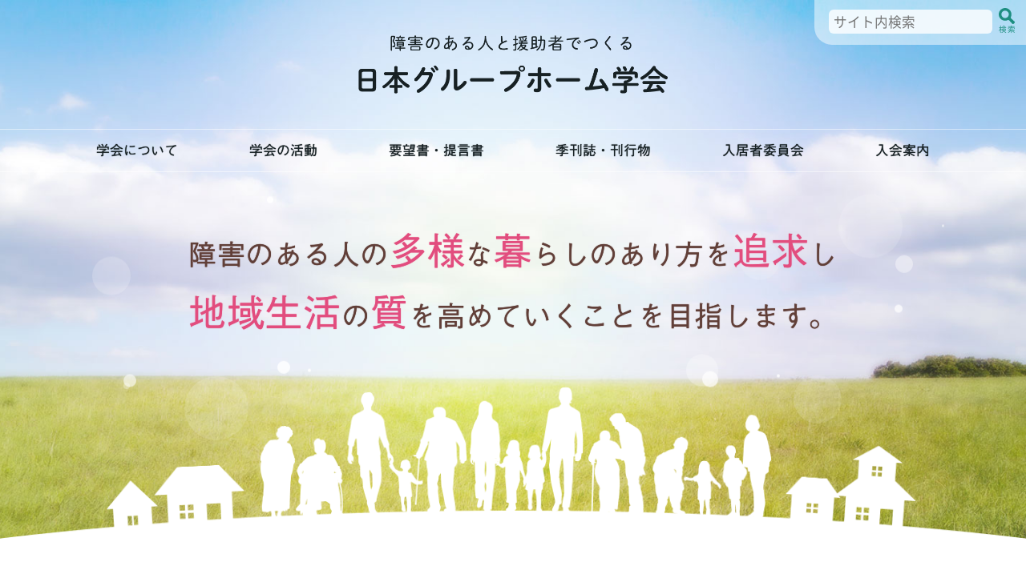

--- FILE ---
content_type: text/html; charset=UTF-8
request_url: https://jgh-gakkai.com/
body_size: 12206
content:
<!doctype html>
<html lang="ja">
<head prefix="og: http://ogp.me/ns# fb: http://ogp.me/ns/fb# article: http://ogp.me/ns/article#"><title>日本グループホーム学会 &#8211; どんな人でも 快適に暮らせる場所を つくることを目指します。</title>
<meta name='robots' content='max-image-preview:large' />
<link rel='dns-prefetch' href='//webfonts.xserver.jp' />
<link rel='dns-prefetch' href='//www.googletagmanager.com' />
<link rel="alternate" type="application/rss+xml" title="日本グループホーム学会 &raquo; フィード" href="https://jgh-gakkai.com/feed/" />
<link rel="alternate" type="application/rss+xml" title="日本グループホーム学会 &raquo; コメントフィード" href="https://jgh-gakkai.com/comments/feed/" />
<style id='wp-img-auto-sizes-contain-inline-css' type='text/css'>
img:is([sizes=auto i],[sizes^="auto," i]){contain-intrinsic-size:3000px 1500px}
/*# sourceURL=wp-img-auto-sizes-contain-inline-css */
</style>
<style id='wp-emoji-styles-inline-css' type='text/css'>

	img.wp-smiley, img.emoji {
		display: inline !important;
		border: none !important;
		box-shadow: none !important;
		height: 1em !important;
		width: 1em !important;
		margin: 0 0.07em !important;
		vertical-align: -0.1em !important;
		background: none !important;
		padding: 0 !important;
	}
/*# sourceURL=wp-emoji-styles-inline-css */
</style>
<style id='wp-block-library-inline-css' type='text/css'>
:root{--wp-block-synced-color:#7a00df;--wp-block-synced-color--rgb:122,0,223;--wp-bound-block-color:var(--wp-block-synced-color);--wp-editor-canvas-background:#ddd;--wp-admin-theme-color:#007cba;--wp-admin-theme-color--rgb:0,124,186;--wp-admin-theme-color-darker-10:#006ba1;--wp-admin-theme-color-darker-10--rgb:0,107,160.5;--wp-admin-theme-color-darker-20:#005a87;--wp-admin-theme-color-darker-20--rgb:0,90,135;--wp-admin-border-width-focus:2px}@media (min-resolution:192dpi){:root{--wp-admin-border-width-focus:1.5px}}.wp-element-button{cursor:pointer}:root .has-very-light-gray-background-color{background-color:#eee}:root .has-very-dark-gray-background-color{background-color:#313131}:root .has-very-light-gray-color{color:#eee}:root .has-very-dark-gray-color{color:#313131}:root .has-vivid-green-cyan-to-vivid-cyan-blue-gradient-background{background:linear-gradient(135deg,#00d084,#0693e3)}:root .has-purple-crush-gradient-background{background:linear-gradient(135deg,#34e2e4,#4721fb 50%,#ab1dfe)}:root .has-hazy-dawn-gradient-background{background:linear-gradient(135deg,#faaca8,#dad0ec)}:root .has-subdued-olive-gradient-background{background:linear-gradient(135deg,#fafae1,#67a671)}:root .has-atomic-cream-gradient-background{background:linear-gradient(135deg,#fdd79a,#004a59)}:root .has-nightshade-gradient-background{background:linear-gradient(135deg,#330968,#31cdcf)}:root .has-midnight-gradient-background{background:linear-gradient(135deg,#020381,#2874fc)}:root{--wp--preset--font-size--normal:16px;--wp--preset--font-size--huge:42px}.has-regular-font-size{font-size:1em}.has-larger-font-size{font-size:2.625em}.has-normal-font-size{font-size:var(--wp--preset--font-size--normal)}.has-huge-font-size{font-size:var(--wp--preset--font-size--huge)}.has-text-align-center{text-align:center}.has-text-align-left{text-align:left}.has-text-align-right{text-align:right}.has-fit-text{white-space:nowrap!important}#end-resizable-editor-section{display:none}.aligncenter{clear:both}.items-justified-left{justify-content:flex-start}.items-justified-center{justify-content:center}.items-justified-right{justify-content:flex-end}.items-justified-space-between{justify-content:space-between}.screen-reader-text{border:0;clip-path:inset(50%);height:1px;margin:-1px;overflow:hidden;padding:0;position:absolute;width:1px;word-wrap:normal!important}.screen-reader-text:focus{background-color:#ddd;clip-path:none;color:#444;display:block;font-size:1em;height:auto;left:5px;line-height:normal;padding:15px 23px 14px;text-decoration:none;top:5px;width:auto;z-index:100000}html :where(.has-border-color){border-style:solid}html :where([style*=border-top-color]){border-top-style:solid}html :where([style*=border-right-color]){border-right-style:solid}html :where([style*=border-bottom-color]){border-bottom-style:solid}html :where([style*=border-left-color]){border-left-style:solid}html :where([style*=border-width]){border-style:solid}html :where([style*=border-top-width]){border-top-style:solid}html :where([style*=border-right-width]){border-right-style:solid}html :where([style*=border-bottom-width]){border-bottom-style:solid}html :where([style*=border-left-width]){border-left-style:solid}html :where(img[class*=wp-image-]){height:auto;max-width:100%}:where(figure){margin:0 0 1em}html :where(.is-position-sticky){--wp-admin--admin-bar--position-offset:var(--wp-admin--admin-bar--height,0px)}@media screen and (max-width:600px){html :where(.is-position-sticky){--wp-admin--admin-bar--position-offset:0px}}

/*# sourceURL=wp-block-library-inline-css */
</style><style id='global-styles-inline-css' type='text/css'>
:root{--wp--preset--aspect-ratio--square: 1;--wp--preset--aspect-ratio--4-3: 4/3;--wp--preset--aspect-ratio--3-4: 3/4;--wp--preset--aspect-ratio--3-2: 3/2;--wp--preset--aspect-ratio--2-3: 2/3;--wp--preset--aspect-ratio--16-9: 16/9;--wp--preset--aspect-ratio--9-16: 9/16;--wp--preset--color--black: #000000;--wp--preset--color--cyan-bluish-gray: #abb8c3;--wp--preset--color--white: #ffffff;--wp--preset--color--pale-pink: #f78da7;--wp--preset--color--vivid-red: #cf2e2e;--wp--preset--color--luminous-vivid-orange: #ff6900;--wp--preset--color--luminous-vivid-amber: #fcb900;--wp--preset--color--light-green-cyan: #7bdcb5;--wp--preset--color--vivid-green-cyan: #00d084;--wp--preset--color--pale-cyan-blue: #8ed1fc;--wp--preset--color--vivid-cyan-blue: #0693e3;--wp--preset--color--vivid-purple: #9b51e0;--wp--preset--gradient--vivid-cyan-blue-to-vivid-purple: linear-gradient(135deg,rgb(6,147,227) 0%,rgb(155,81,224) 100%);--wp--preset--gradient--light-green-cyan-to-vivid-green-cyan: linear-gradient(135deg,rgb(122,220,180) 0%,rgb(0,208,130) 100%);--wp--preset--gradient--luminous-vivid-amber-to-luminous-vivid-orange: linear-gradient(135deg,rgb(252,185,0) 0%,rgb(255,105,0) 100%);--wp--preset--gradient--luminous-vivid-orange-to-vivid-red: linear-gradient(135deg,rgb(255,105,0) 0%,rgb(207,46,46) 100%);--wp--preset--gradient--very-light-gray-to-cyan-bluish-gray: linear-gradient(135deg,rgb(238,238,238) 0%,rgb(169,184,195) 100%);--wp--preset--gradient--cool-to-warm-spectrum: linear-gradient(135deg,rgb(74,234,220) 0%,rgb(151,120,209) 20%,rgb(207,42,186) 40%,rgb(238,44,130) 60%,rgb(251,105,98) 80%,rgb(254,248,76) 100%);--wp--preset--gradient--blush-light-purple: linear-gradient(135deg,rgb(255,206,236) 0%,rgb(152,150,240) 100%);--wp--preset--gradient--blush-bordeaux: linear-gradient(135deg,rgb(254,205,165) 0%,rgb(254,45,45) 50%,rgb(107,0,62) 100%);--wp--preset--gradient--luminous-dusk: linear-gradient(135deg,rgb(255,203,112) 0%,rgb(199,81,192) 50%,rgb(65,88,208) 100%);--wp--preset--gradient--pale-ocean: linear-gradient(135deg,rgb(255,245,203) 0%,rgb(182,227,212) 50%,rgb(51,167,181) 100%);--wp--preset--gradient--electric-grass: linear-gradient(135deg,rgb(202,248,128) 0%,rgb(113,206,126) 100%);--wp--preset--gradient--midnight: linear-gradient(135deg,rgb(2,3,129) 0%,rgb(40,116,252) 100%);--wp--preset--font-size--small: 13px;--wp--preset--font-size--medium: 20px;--wp--preset--font-size--large: 36px;--wp--preset--font-size--x-large: 42px;--wp--preset--spacing--20: 0.44rem;--wp--preset--spacing--30: 0.67rem;--wp--preset--spacing--40: 1rem;--wp--preset--spacing--50: 1.5rem;--wp--preset--spacing--60: 2.25rem;--wp--preset--spacing--70: 3.38rem;--wp--preset--spacing--80: 5.06rem;--wp--preset--shadow--natural: 6px 6px 9px rgba(0, 0, 0, 0.2);--wp--preset--shadow--deep: 12px 12px 50px rgba(0, 0, 0, 0.4);--wp--preset--shadow--sharp: 6px 6px 0px rgba(0, 0, 0, 0.2);--wp--preset--shadow--outlined: 6px 6px 0px -3px rgb(255, 255, 255), 6px 6px rgb(0, 0, 0);--wp--preset--shadow--crisp: 6px 6px 0px rgb(0, 0, 0);}:where(.is-layout-flex){gap: 0.5em;}:where(.is-layout-grid){gap: 0.5em;}body .is-layout-flex{display: flex;}.is-layout-flex{flex-wrap: wrap;align-items: center;}.is-layout-flex > :is(*, div){margin: 0;}body .is-layout-grid{display: grid;}.is-layout-grid > :is(*, div){margin: 0;}:where(.wp-block-columns.is-layout-flex){gap: 2em;}:where(.wp-block-columns.is-layout-grid){gap: 2em;}:where(.wp-block-post-template.is-layout-flex){gap: 1.25em;}:where(.wp-block-post-template.is-layout-grid){gap: 1.25em;}.has-black-color{color: var(--wp--preset--color--black) !important;}.has-cyan-bluish-gray-color{color: var(--wp--preset--color--cyan-bluish-gray) !important;}.has-white-color{color: var(--wp--preset--color--white) !important;}.has-pale-pink-color{color: var(--wp--preset--color--pale-pink) !important;}.has-vivid-red-color{color: var(--wp--preset--color--vivid-red) !important;}.has-luminous-vivid-orange-color{color: var(--wp--preset--color--luminous-vivid-orange) !important;}.has-luminous-vivid-amber-color{color: var(--wp--preset--color--luminous-vivid-amber) !important;}.has-light-green-cyan-color{color: var(--wp--preset--color--light-green-cyan) !important;}.has-vivid-green-cyan-color{color: var(--wp--preset--color--vivid-green-cyan) !important;}.has-pale-cyan-blue-color{color: var(--wp--preset--color--pale-cyan-blue) !important;}.has-vivid-cyan-blue-color{color: var(--wp--preset--color--vivid-cyan-blue) !important;}.has-vivid-purple-color{color: var(--wp--preset--color--vivid-purple) !important;}.has-black-background-color{background-color: var(--wp--preset--color--black) !important;}.has-cyan-bluish-gray-background-color{background-color: var(--wp--preset--color--cyan-bluish-gray) !important;}.has-white-background-color{background-color: var(--wp--preset--color--white) !important;}.has-pale-pink-background-color{background-color: var(--wp--preset--color--pale-pink) !important;}.has-vivid-red-background-color{background-color: var(--wp--preset--color--vivid-red) !important;}.has-luminous-vivid-orange-background-color{background-color: var(--wp--preset--color--luminous-vivid-orange) !important;}.has-luminous-vivid-amber-background-color{background-color: var(--wp--preset--color--luminous-vivid-amber) !important;}.has-light-green-cyan-background-color{background-color: var(--wp--preset--color--light-green-cyan) !important;}.has-vivid-green-cyan-background-color{background-color: var(--wp--preset--color--vivid-green-cyan) !important;}.has-pale-cyan-blue-background-color{background-color: var(--wp--preset--color--pale-cyan-blue) !important;}.has-vivid-cyan-blue-background-color{background-color: var(--wp--preset--color--vivid-cyan-blue) !important;}.has-vivid-purple-background-color{background-color: var(--wp--preset--color--vivid-purple) !important;}.has-black-border-color{border-color: var(--wp--preset--color--black) !important;}.has-cyan-bluish-gray-border-color{border-color: var(--wp--preset--color--cyan-bluish-gray) !important;}.has-white-border-color{border-color: var(--wp--preset--color--white) !important;}.has-pale-pink-border-color{border-color: var(--wp--preset--color--pale-pink) !important;}.has-vivid-red-border-color{border-color: var(--wp--preset--color--vivid-red) !important;}.has-luminous-vivid-orange-border-color{border-color: var(--wp--preset--color--luminous-vivid-orange) !important;}.has-luminous-vivid-amber-border-color{border-color: var(--wp--preset--color--luminous-vivid-amber) !important;}.has-light-green-cyan-border-color{border-color: var(--wp--preset--color--light-green-cyan) !important;}.has-vivid-green-cyan-border-color{border-color: var(--wp--preset--color--vivid-green-cyan) !important;}.has-pale-cyan-blue-border-color{border-color: var(--wp--preset--color--pale-cyan-blue) !important;}.has-vivid-cyan-blue-border-color{border-color: var(--wp--preset--color--vivid-cyan-blue) !important;}.has-vivid-purple-border-color{border-color: var(--wp--preset--color--vivid-purple) !important;}.has-vivid-cyan-blue-to-vivid-purple-gradient-background{background: var(--wp--preset--gradient--vivid-cyan-blue-to-vivid-purple) !important;}.has-light-green-cyan-to-vivid-green-cyan-gradient-background{background: var(--wp--preset--gradient--light-green-cyan-to-vivid-green-cyan) !important;}.has-luminous-vivid-amber-to-luminous-vivid-orange-gradient-background{background: var(--wp--preset--gradient--luminous-vivid-amber-to-luminous-vivid-orange) !important;}.has-luminous-vivid-orange-to-vivid-red-gradient-background{background: var(--wp--preset--gradient--luminous-vivid-orange-to-vivid-red) !important;}.has-very-light-gray-to-cyan-bluish-gray-gradient-background{background: var(--wp--preset--gradient--very-light-gray-to-cyan-bluish-gray) !important;}.has-cool-to-warm-spectrum-gradient-background{background: var(--wp--preset--gradient--cool-to-warm-spectrum) !important;}.has-blush-light-purple-gradient-background{background: var(--wp--preset--gradient--blush-light-purple) !important;}.has-blush-bordeaux-gradient-background{background: var(--wp--preset--gradient--blush-bordeaux) !important;}.has-luminous-dusk-gradient-background{background: var(--wp--preset--gradient--luminous-dusk) !important;}.has-pale-ocean-gradient-background{background: var(--wp--preset--gradient--pale-ocean) !important;}.has-electric-grass-gradient-background{background: var(--wp--preset--gradient--electric-grass) !important;}.has-midnight-gradient-background{background: var(--wp--preset--gradient--midnight) !important;}.has-small-font-size{font-size: var(--wp--preset--font-size--small) !important;}.has-medium-font-size{font-size: var(--wp--preset--font-size--medium) !important;}.has-large-font-size{font-size: var(--wp--preset--font-size--large) !important;}.has-x-large-font-size{font-size: var(--wp--preset--font-size--x-large) !important;}
/*# sourceURL=global-styles-inline-css */
</style>

<style id='classic-theme-styles-inline-css' type='text/css'>
/*! This file is auto-generated */
.wp-block-button__link{color:#fff;background-color:#32373c;border-radius:9999px;box-shadow:none;text-decoration:none;padding:calc(.667em + 2px) calc(1.333em + 2px);font-size:1.125em}.wp-block-file__button{background:#32373c;color:#fff;text-decoration:none}
/*# sourceURL=/wp-includes/css/classic-themes.min.css */
</style>
<link rel='stylesheet' id='contact-form-7-css' href='https://jgh-gakkai.com/wp/wp-content/plugins/contact-form-7/includes/css/styles.css?ver=6.1.4' type='text/css' media='all' />
<link rel='stylesheet' id='wpcf7-redirect-script-frontend-css' href='https://jgh-gakkai.com/wp/wp-content/plugins/wpcf7-redirect/build/assets/frontend-script.css?ver=2c532d7e2be36f6af233' type='text/css' media='all' />
<script type="text/javascript" src="https://jgh-gakkai.com/wp/wp-includes/js/jquery/jquery.min.js?ver=3.7.1" id="jquery-core-js"></script>
<script type="text/javascript" src="https://jgh-gakkai.com/wp/wp-includes/js/jquery/jquery-migrate.min.js?ver=3.4.1" id="jquery-migrate-js"></script>
<script type="text/javascript" src="//webfonts.xserver.jp/js/xserverv3.js?fadein=0&amp;ver=2.0.9" id="typesquare_std-js"></script>

<!-- Site Kit によって追加された Google タグ（gtag.js）スニペット -->
<!-- Google アナリティクス スニペット (Site Kit が追加) -->
<script type="text/javascript" src="https://www.googletagmanager.com/gtag/js?id=GT-MRM7SLT" id="google_gtagjs-js" async></script>
<script type="text/javascript" id="google_gtagjs-js-after">
/* <![CDATA[ */
window.dataLayer = window.dataLayer || [];function gtag(){dataLayer.push(arguments);}
gtag("set","linker",{"domains":["jgh-gakkai.com"]});
gtag("js", new Date());
gtag("set", "developer_id.dZTNiMT", true);
gtag("config", "GT-MRM7SLT");
//# sourceURL=google_gtagjs-js-after
/* ]]> */
</script>
<link rel="https://api.w.org/" href="https://jgh-gakkai.com/wp-json/" /><link rel="EditURI" type="application/rsd+xml" title="RSD" href="https://jgh-gakkai.com/wp/xmlrpc.php?rsd" />
<meta name="generator" content="WordPress 6.9" />
<meta name="generator" content="Site Kit by Google 1.171.0" /><meta name="google-site-verification" content="a7Re5tCw8nez5BWX_-GZql00LiIeraol8NPcrFHfcGk"><link rel="icon" href="https://jgh-gakkai.com/wp/wp-content/uploads/2023/04/cropped-favicon_wp-32x32.png" sizes="32x32" />
<link rel="icon" href="https://jgh-gakkai.com/wp/wp-content/uploads/2023/04/cropped-favicon_wp-192x192.png" sizes="192x192" />
<link rel="apple-touch-icon" href="https://jgh-gakkai.com/wp/wp-content/uploads/2023/04/cropped-favicon_wp-180x180.png" />
<meta name="msapplication-TileImage" content="https://jgh-gakkai.com/wp/wp-content/uploads/2023/04/cropped-favicon_wp-270x270.png" />
		<style type="text/css" id="wp-custom-css">
			.grecaptcha-badge { visibility: hidden; }		</style>
		<!-- Google Tag Manager -->
<script>(function(w,d,s,l,i){w[l]=w[l]||[];w[l].push({'gtm.start':
new Date().getTime(),event:'gtm.js'});var f=d.getElementsByTagName(s)[0],
j=d.createElement(s),dl=l!='dataLayer'?'&l='+l:'';j.async=true;j.src=
'https://www.googletagmanager.com/gtm.js?id='+i+dl;f.parentNode.insertBefore(j,f);
})(window,document,'script','dataLayer','GTM-WNPCFHT');</script>
<!-- End Google Tag Manager -->
<meta charset="utf-8">
<meta http-equiv="X-UA-Compatible" content="IE=edge">
<meta name="viewport" content="width=device-width,initial-scale=1.0,minimum-scale=1.0">
<!--[if lt IE 9]>
	<script src="http://html5shiv.googlecode.com/svn/trunk/html5.js"></script>
<![endif]-->
<title>障害のある人と援助者でつくる　日本グループホーム学会</title>
<meta property="og:type" content="website" />
<meta property="og:url" content="https://www.jgh-gakkai.com/" />
<meta property="og:image" content="https://jgh-gakkai.com/wp/wp-content/themes/jgh/img/common/ogp.jpg" />
<meta property="og:locale" content="ja_JP" />
<meta name="keywords" content="グループホーム, 学会, 知的障害, 援助, 福祉" />
<meta name="description" content="どんな人でも快適に暮らせる場所をつくることを目指します。" />
<link rel="stylesheet" type="text/css" href="https://jgh-gakkai.com/wp/wp-content/themes/jgh/css/reset.css" media="all" />
<link rel="stylesheet" type="text/css" href="https://jgh-gakkai.com/wp/wp-content/themes/jgh/css/common.css" media="all" />

<link rel="stylesheet" type="text/css" href="https://jgh-gakkai.com/wp/wp-content/themes/jgh/css/index.css" media="all" />
</head>

<body>
<!-- Google Tag Manager (noscript) -->
<noscript><iframe src="https://www.googletagmanager.com/ns.html?id=GTM-WNPCFHT"
height="0" width="0" style="display:none;visibility:hidden"></iframe></noscript>
<!-- End Google Tag Manager (noscript) -->
  <div id="wrap">
    <div id="main_img_wrap" class="fadein">
      <header id="top">
		    <h1 class="header_logo_index"><img src="https://jgh-gakkai.com/wp/wp-content/themes/jgh/img/common/logo.png" alt="障害のある人と援助者でつくる日本グループホーム学会"></h1>
        <div id="head_menu_wrap">
          <nav>
            <ul id="head_menu">
              <li class="main_menu no-child"><a href="https://jgh-gakkai.com/society/">学会について</a></li>
              <li class="main_menu"><a href="https://jgh-gakkai.com/activity/">学会の活動</a>
                <nav class="child_menu">
                  <h2>学会の活動<br><span>Activity</span></h2>
                  <ul>
                    <li><a href="https://jgh-gakkai.com/activity/symposium/"><span>シンポジウム・研修</span></a></li>
                    <li><a href="https://jgh-gakkai.com/activity/meeting/"><span>大会について</span></a></li>
                    <li><a href="https://jgh-gakkai.com/activity/study/"><span>研究テーマ</span></a></li>
                  </ul>
                </nav>
              </li>
              <li class="main_menu no-child"><a href="https://jgh-gakkai.com/demand/">要望書・提言書</a></li>
              <li class="main_menu"><a href="https://jgh-gakkai.com/books/">季刊誌・刊行物</a>
                <nav class="child_menu">
                  <h2>季刊誌・刊行物<br><span>Books</span></h2>
                  <ul>
                    <li><a href="https://jgh-gakkai.com/books/quarterly/"><span>季刊誌一覧</span></a></li>
                    <li><a href="https://jgh-gakkai.com/books/publication/"><span>刊行物一覧</span></a></li>
                  </ul>
                </nav>
              </li>
              <li class="main_menu no-child"><a href="https://jgh-gakkai.com/resident/">入居者委員会</a></li>
              <li class="main_menu no-child"><a href="https://jgh-gakkai.com/admission/">入会案内</a></li>
            </ul>
          </nav>
        </div>
      </header>
 <div id="main_message_bg">
        <div id="main_message_circle">
          <h2 class="main_message">障害のある人の<span class="circle_1">多様</span>な<span class="circle_2">暮</span>らしのあり方を<span class="circle_3">追求</span>し<br class="br_pc"><span class="circle_4">地域生活</span>の<span class="circle_5">質</span>を高めていくことを目指します。</h2>
        </div>
      </div>
    </div>
<main>
  <section class="main_about fadein">
    <div id="main_about_wrap">
      <p class="main_about_txt">誰でも自分の意思にもとづいて、地域で暮らせる権利をもっています。<br>
        <span>障害の種別や程度にかかわりなく、どんな人でも快適に暮らせる場所</span>が必要です。<br>
        障害のある人、援助者、家族、研究者、行政で仕事する人など、<br class="br_pc">
        幅広い人が集まってこの問題を研究し、その成果を分け合い、<br class="br_pc">
        <span>障害のある人の多様な暮らしのあり方を追求し地域生活の質を高めていくこと</span>が目的です。</p>
      <div class="main_about_btn"> <a href="https://jgh-gakkai.com/society/"><span>日本グループホーム学会について</span></a> </div>
      <p class="main_about_img"><img src="https://jgh-gakkai.com/wp/wp-content/themes/jgh/img/index/img_handshake.png" alt="日本グループホーム学会について"></p>

<div class="emg_msg"><a href="https://jgh-gakkai.com/emg/">災害に関しての最新情報</a></div>    </div>
</section>

  <section>
    <div id="news_wrap">
      <div class="fadein_slide">
        <h2 class="main_title_l">お知らせ<br>
          <span>INFORMATION</span></h2>
        <ul id="sns_btn">
          <li><a href="https://www.facebook.com/gh.gakkai/" target="_blank"><img src="https://jgh-gakkai.com/wp/wp-content/themes/jgh/img/common/icon_facebook_gray.svg" alt="Facebook"></a></li>
          <li><a href="https://twitter.com/zzznK53WKqtMrm0" target="_blank"><img src="https://jgh-gakkai.com/wp/wp-content/themes/jgh/img/common/icon_twitter_gray.svg" alt="Twitter"></a></li>
        </ul>
        <div id="news_list">
          <!-- 指定カテゴリの最新記事読み込み -->
                                <ul class="scroll_area">
                        <li><a href="https://jgh-gakkai.com/2026/01/23/2210/">
              <dl>
                <dt>
                  2026/01/23                </dt>
                <dd class="news_icon"><span class="news_symposium">研修・講習会</span></dd>
                <dd class="news_txt">「<ruby data-ruby="べんきょう">勉強</ruby><ruby data-ruby="かい"> 会</ruby>2025【<ruby data-ruby="だい">第</ruby>２<ruby data-ruby="かい">回</ruby>　<ruby data-ruby="れんぞく">連続</ruby><ruby data-ruby="こうざ">講座</ruby>】グループホーム」のおしらせ・さんかぼしゅう</dd>
              </dl>
              </a></li>
                        <li><a href="https://jgh-gakkai.com/2025/11/10/2153/">
              <dl>
                <dt>
                  2025/11/10                </dt>
                <dd class="news_icon"><span class="news_document">資料・刊行物</span></dd>
                <dd class="news_txt">「<ruby data-ruby="ちんぎんひ">賃金引</ruby>き<ruby data-ruby="あ">上</ruby>げの<ruby data-ruby="じったい">実態</ruby>と<ruby data-ruby="さいていちんぎん">最低賃金</ruby>の　<ruby data-ruby="じょうしょうおよ">上昇及</ruby>び　<ruby data-ruby="ぶっかこうとう">物価高騰</ruby>に<ruby data-ruby="かか">関</ruby>わる<ruby data-ruby="しょうがいふくし">障害福祉</ruby>サービス<ruby data-ruby="ほうしゅうひ">報酬引</ruby>き<ruby data-ruby="あ">上</ruby>げに<ruby data-ruby="かん">関</ruby>する<ruby data-ruby="ようぼうしょ">要望書</ruby>」を<ruby data-ruby="ていしゅつ">提出</ruby>しました</dd>
              </dl>
              </a></li>
                        <li><a href="https://jgh-gakkai.com/2025/09/09/2094/">
              <dl>
                <dt>
                  2025/09/09                </dt>
                <dd class="news_icon"><span class="news_symposium">研修・講習会</span></dd>
                <dd class="news_txt">「勉強会2025【連続講座】グループホーム」開催のお知らせ</dd>
              </dl>
              </a></li>
                        <li><a href="https://jgh-gakkai.com/2025/07/24/2149/">
              <dl>
                <dt>
                  2025/07/24                </dt>
                <dd class="news_icon"><span class="news_document">資料・刊行物</span></dd>
                <dd class="news_txt">「要望書」を提出しました</dd>
              </dl>
              </a></li>
                        <li><a href="https://jgh-gakkai.com/2025/04/25/2063/">
              <dl>
                <dt>
                  2025/04/25                </dt>
                <dd class="news_icon"><span class="news_meeting">学会・大会</span></dd>
                <dd class="news_txt"><ruby data-ruby="とくしまたいかい">徳島大会</ruby>の<ruby data-ruby="かいさいようこう">開催要綱</ruby>ができました！<ruby data-ruby="さんか">参加</ruby>もうしこみおまちしています！</dd>
              </dl>
              </a></li>
                        <li><a href="https://jgh-gakkai.com/2025/04/01/2022/">
              <dl>
                <dt>
                  2025/04/01                </dt>
                <dd class="news_icon"><span class="news_meeting">学会・大会</span></dd>
                <dd class="news_txt"><ruby data-ruby="ことし">今年</ruby>の<ruby data-ruby="ぜんこくたいかい">全国大会</ruby>は、<ruby data-ruby="とくしま">徳島</ruby>で<ruby data-ruby="かいさい">開催</ruby>します！！7/12（土）～7/13（日）</dd>
              </dl>
              </a></li>
                      </ul>
                  </div>
        <div id="news_past_btn"> <a href="https://jgh-gakkai.com/news/"> <span>過去のお知らせ一覧</span> </a> </div>
      </div>
    </div>
  </section>
  <section>
    <div id="topics_admission_wrap">
      <div class="fadein_slide">
        <h2 class="main_title_l">トピックス<br>
          <span>TOPICS</span></h2>
        <p class="topics_txt">グループホームについての冊子のご紹介です。</p>
		  <ul>
          <li> <a href="https://jgh-gakkai.com/books/publication/">
            <h3>「グループホーム」 一人ひとりの生き方を大切に</h3>
            <dl>
              <dt><img src="https://jgh-gakkai.com/wp/wp-content/uploads/2023/04/3e3a782d1b9331cf681a201de0a8aeb7.jpg" alt="「グループホーム」 一人ひとりの生き方を大切に" >
				  </dt>
              <dd>
                <p>全国で障害のある人19万人余が利用するグループホーム、担う多くの事業所では人手の不足や加算頼みの報酬下、必死に入居者のその人らしい暮らしの実現に努めています。片方で、障害のある人の思いよりも、その暮らしを損得で判断する事業所もあり、確実に増殖しています。 私たちは強い危機感を持ち、グループホームの昨日と今日を検証しました。そして、向かう方向も探りました。ご一読いただければ幸甚です。</p>
              </dd>
            </dl>
            <div class="topics_more_btn"><span>詳細はこちらから</span></div>
            </a></li>
          <li><a href="https://jgh-gakkai.com/books/quarterly/">
            <h3>季刊グループホーム Vol.87</h3>
            <dl>
              <dt><img src="https://jgh-gakkai.com/wp/wp-content/uploads/2025/11/772cd47b08b9c058dde5a1ee39c0f9ae-1.jpeg" alt="季刊グループホーム Vol.87" ></dt>
              <dd>
                <p>特集　一人ひとりの思いを実現するために</p>
              </dd>
            </dl>
            <div class="topics_more_btn"><span>詳細はこちらから</span></div>
            </a></li>
        </ul>
        <div id="topics_list_btn"> <a href="https://jgh-gakkai.com/books/"> <span>その他の季刊誌・刊行物一覧</span> </a> </div>
      </div>
      <div id="admission_wrap">
        <div class="fadein_slide">
          <h2 class="main_title_l">入会案内<br>
            <span>ADMISSION GUIDE</span></h2>
          <p>グループホーム学会は、障害のある人のためのグループホームについて、<br class="br_pc">
            調査研究等を行っており、会員の募集をしております。<br>
            ご入会されますと、機関誌「季刊グループホーム」(年4冊)をお送りします。<br>
            また、学会会員専用メーリングリストに参加することができます。</p>
          <div id="admission_more_btn"> <a href="https://jgh-gakkai.com/admission/"> <span>ご入会について詳しくはこちらから</span> </a> </div>
        </div>
      </div>
    </div>
  </section>
</main>

    <div id="pagetop">
      <p>
        <a href="#head_menu_wrap"><img src="https://jgh-gakkai.com/wp/wp-content/themes/jgh/img/common/page_top.png" alt="ページトップへ"></a>
      </p>
    </div>

    <nav id="ham_menu_nav">
      <div id="ham_menu">
        <input type="checkbox" id="sp_menu" name="sp_menu" class="menu-checkbox">
        <label type="checkbox" class="menu-close" for="sp_menu"></label>
        <label class="menu-toggle" for="sp_menu">
          <span class="icon-bar top"></span>
          <span class="icon-bar bottom"></span>
          <p class="menu_txt">MENU</p>
        </label>
        <div class="ham_menu_bg">
          <nav class="drawer-nav">
            <div id="ham_menu_main">
              <div id="ham_menu_search">
                <form method="get" action="https://www.google.co.jp/search">
                  <input type="hidden" name="ie" value="utf-8" />
                  <input type="hidden" name="oe" value="utf-8" />
                  <input type="hidden" name="hl" value="ja" />
                  <input type="text" name="q" maxlength="255" value="" class="head_search_txt" placeholder="サイト内検索" />
                  <div class="search_btn_wrap">
                    <input type="submit" name="btnG" value="" class="head_search_btn" />
                    <span>検索</span>
                  </div>
                  <input name="sitesearch" type="hidden" value="jgh-gakkai.com"/>
                </form>
              </div>
              <ul id="ham_menu_list">
                <li><a href="https://jgh-gakkai.com/">トップページ</a></li>
                  <ul class="ham_menu_sub">
                    <li><a href="https://jgh-gakkai.com/news/">お知らせ</a></li>
                  </ul>
                <li><a href="https://jgh-gakkai.com/society/">学会について</a></li>
                <li><a href="https://jgh-gakkai.com/activity/">学会の活動</a></li>
                <li>
                  <ul class="ham_menu_sub">
                    <li><a href="https://jgh-gakkai.com/activity/symposium/">シンポジウム・研修</a></li>
                    <li><a href="https://jgh-gakkai.com/activity/meeting/">大会について</a></li>
                    <li><a href="https://jgh-gakkai.com/activity/study/">研究テーマ</a></li>
                  </ul>
                </li>
                <li><a href="https://jgh-gakkai.com/demand/">要望書・提言書</a></li>
                <li><a href="https://jgh-gakkai.com/books/">季刊誌・刊行物</a></li>
                <li>
                  <ul class="ham_menu_sub">
                    <li><a href="https://jgh-gakkai.com/books/quarterly/">季刊誌一覧</a></li>
                    <li><a href="https://jgh-gakkai.com/books/publication/">刊行物一覧</a></li>
                  </ul>
                </li>
                <li><a href="https://jgh-gakkai.com/resident/">入居者委員会</a></li>
                <li><a href="https://jgh-gakkai.com/admission/">入会案内</a></li>
                <li><a href="https://jgh-gakkai.com/contact/">お問い合わせ</a></li>
                <li><a href="https://jgh-gakkai.com/furigana/">ふりがなについて</a></li>
                <li><a href="https://jgh-gakkai.com/privacy/">免責事項・個人情報保護・リンクについて</a></li>
              </ul>
            </div>
          </nav>
        </div>
      </div>
    </nav>

    <div id="head_search">
      <form method="get" action="https://www.google.co.jp/search">
        <input type="hidden" name="ie" value="utf-8" />
        <input type="hidden" name="oe" value="utf-8" />
        <input type="hidden" name="hl" value="ja" />
        <input type="text" name="q" maxlength="255" value="" class="head_search_txt" placeholder="サイト内検索" />
        <div class="search_btn_wrap">
          <input type="submit" name="btnG" value="" class="head_search_btn" />
          <span>検索</span>
        </div>
        <input name="sitesearch" type="hidden" value="jgh-gakkai.com"/>
      </form>
    </div>

    <footer>
      <div id="footer_l">
        <div id="footer_l_wrap">
          <h3><a href="https://jgh-gakkai.com//"><img src="https://jgh-gakkai.com/wp/wp-content/themes/jgh/img/common/logo_w.png" alt="障害のある人と援助者でつくる日本グループホーム学会"></a></h3>
          <address>
            <p>日本グループホーム学会事務局<br>〒231-0806　横浜市中区本牧町1-120<br>FAX: 045-228-7728</p>
          </address>
          <ul id="footer_sns_btn">
            <li><a href="https://www.facebook.com/gh.gakkai/" target="_blank"><img src="https://jgh-gakkai.com/wp/wp-content/themes/jgh/img/common/icon_facebook_white.svg" alt="Facebook"></a></li>
            <li class="footer_twitter"><a href="https://twitter.com/zzznK53WKqtMrm0" target="_blank"><img src="https://jgh-gakkai.com/wp/wp-content/themes/jgh/img/common/icon_twitter_white.svg" alt="Twitter"></a></li>
          </ul>
          <p class="copy"><small><span>&copy;</span>2023 NIHON GROUP HOME GAKKAI.</small></p>
        </div>
      </div>
      <div id="footer_r">
        <ul id="footer_menu">
          <li><a href="https://jgh-gakkai.com/">トップページ</a>
            <ul class="footer_menu_sub">
              <li><a href="https://jgh-gakkai.com/news/">お知らせ</a></li>
            </ul>
          </li>
          <li><a href="https://jgh-gakkai.com/society/">学会について</a></li>
          <li><a href="https://jgh-gakkai.com/activity/">学会の活動</a>
            <ul class="footer_menu_sub">
              <li><a href="https://jgh-gakkai.com/activity/symposium/">シンポジウム・研修</a></li>
              <li><a href="https://jgh-gakkai.com/activity/meeting/">大会について</a></li>
              <li><a href="https://jgh-gakkai.com/activity/study/">研究テーマ</a></li>
            </ul>
          </li>
          <li><a href="https://jgh-gakkai.com/demand/">要望書・提言書</a></li>
          <li><a href="https://jgh-gakkai.com/books/">季刊誌・刊行物</a>
            <ul class="footer_menu_sub">
              <li><a href="https://jgh-gakkai.com/books/quarterly/">季刊誌一覧</a></li>
              <li><a href="https://jgh-gakkai.com/books/publication/">刊行物一覧</a></li>
            </ul>
          </li>
          <li><a href="https://jgh-gakkai.com/resident/">入居者委員会</a>
            <ul class="footer_menu_sub_b">
              <li><a href="https://jgh-gakkai.com/admission/">入会案内</a></li>
              <li><a href="https://jgh-gakkai.com/contact/">お問い合わせ</a></li>
            </ul>
          </li>
        </ul>
        <ul id="footer_menu_other">
          <li><a href="https://jgh-gakkai.com/furigana/">ふりがなについて</a></li>
          <li><a href="https://jgh-gakkai.com/privacy/">免責事項・個人情報保護・リンクについて</a></li>
        </ul>
      </div>
    </footer>
  </div><!-- wrap end -->
 <script type="speculationrules">
{"prefetch":[{"source":"document","where":{"and":[{"href_matches":"/*"},{"not":{"href_matches":["/wp/wp-*.php","/wp/wp-admin/*","/wp/wp-content/uploads/*","/wp/wp-content/*","/wp/wp-content/plugins/*","/wp/wp-content/themes/jgh/*","/*\\?(.+)"]}},{"not":{"selector_matches":"a[rel~=\"nofollow\"]"}},{"not":{"selector_matches":".no-prefetch, .no-prefetch a"}}]},"eagerness":"conservative"}]}
</script>
<script type="text/javascript" src="https://jgh-gakkai.com/wp/wp-includes/js/dist/hooks.min.js?ver=dd5603f07f9220ed27f1" id="wp-hooks-js"></script>
<script type="text/javascript" src="https://jgh-gakkai.com/wp/wp-includes/js/dist/i18n.min.js?ver=c26c3dc7bed366793375" id="wp-i18n-js"></script>
<script type="text/javascript" id="wp-i18n-js-after">
/* <![CDATA[ */
wp.i18n.setLocaleData( { 'text direction\u0004ltr': [ 'ltr' ] } );
//# sourceURL=wp-i18n-js-after
/* ]]> */
</script>
<script type="text/javascript" src="https://jgh-gakkai.com/wp/wp-content/plugins/contact-form-7/includes/swv/js/index.js?ver=6.1.4" id="swv-js"></script>
<script type="text/javascript" id="contact-form-7-js-translations">
/* <![CDATA[ */
( function( domain, translations ) {
	var localeData = translations.locale_data[ domain ] || translations.locale_data.messages;
	localeData[""].domain = domain;
	wp.i18n.setLocaleData( localeData, domain );
} )( "contact-form-7", {"translation-revision-date":"2025-11-30 08:12:23+0000","generator":"GlotPress\/4.0.3","domain":"messages","locale_data":{"messages":{"":{"domain":"messages","plural-forms":"nplurals=1; plural=0;","lang":"ja_JP"},"This contact form is placed in the wrong place.":["\u3053\u306e\u30b3\u30f3\u30bf\u30af\u30c8\u30d5\u30a9\u30fc\u30e0\u306f\u9593\u9055\u3063\u305f\u4f4d\u7f6e\u306b\u7f6e\u304b\u308c\u3066\u3044\u307e\u3059\u3002"],"Error:":["\u30a8\u30e9\u30fc:"]}},"comment":{"reference":"includes\/js\/index.js"}} );
//# sourceURL=contact-form-7-js-translations
/* ]]> */
</script>
<script type="text/javascript" id="contact-form-7-js-before">
/* <![CDATA[ */
var wpcf7 = {
    "api": {
        "root": "https:\/\/jgh-gakkai.com\/wp-json\/",
        "namespace": "contact-form-7\/v1"
    }
};
//# sourceURL=contact-form-7-js-before
/* ]]> */
</script>
<script type="text/javascript" src="https://jgh-gakkai.com/wp/wp-content/plugins/contact-form-7/includes/js/index.js?ver=6.1.4" id="contact-form-7-js"></script>
<script type="text/javascript" id="wpcf7-redirect-script-js-extra">
/* <![CDATA[ */
var wpcf7r = {"ajax_url":"https://jgh-gakkai.com/wp/wp-admin/admin-ajax.php"};
//# sourceURL=wpcf7-redirect-script-js-extra
/* ]]> */
</script>
<script type="text/javascript" src="https://jgh-gakkai.com/wp/wp-content/plugins/wpcf7-redirect/build/assets/frontend-script.js?ver=2c532d7e2be36f6af233" id="wpcf7-redirect-script-js"></script>
<script type="text/javascript" src="https://www.google.com/recaptcha/api.js?render=6LdX-CMoAAAAAOa3JIcfI4wFAKwcHLKy8qvz46qw&amp;ver=3.0" id="google-recaptcha-js"></script>
<script type="text/javascript" src="https://jgh-gakkai.com/wp/wp-includes/js/dist/vendor/wp-polyfill.min.js?ver=3.15.0" id="wp-polyfill-js"></script>
<script type="text/javascript" id="wpcf7-recaptcha-js-before">
/* <![CDATA[ */
var wpcf7_recaptcha = {
    "sitekey": "6LdX-CMoAAAAAOa3JIcfI4wFAKwcHLKy8qvz46qw",
    "actions": {
        "homepage": "homepage",
        "contactform": "contactform"
    }
};
//# sourceURL=wpcf7-recaptcha-js-before
/* ]]> */
</script>
<script type="text/javascript" src="https://jgh-gakkai.com/wp/wp-content/plugins/contact-form-7/modules/recaptcha/index.js?ver=6.1.4" id="wpcf7-recaptcha-js"></script>
<script id="wp-emoji-settings" type="application/json">
{"baseUrl":"https://s.w.org/images/core/emoji/17.0.2/72x72/","ext":".png","svgUrl":"https://s.w.org/images/core/emoji/17.0.2/svg/","svgExt":".svg","source":{"concatemoji":"https://jgh-gakkai.com/wp/wp-includes/js/wp-emoji-release.min.js?ver=6.9"}}
</script>
<script type="module">
/* <![CDATA[ */
/*! This file is auto-generated */
const a=JSON.parse(document.getElementById("wp-emoji-settings").textContent),o=(window._wpemojiSettings=a,"wpEmojiSettingsSupports"),s=["flag","emoji"];function i(e){try{var t={supportTests:e,timestamp:(new Date).valueOf()};sessionStorage.setItem(o,JSON.stringify(t))}catch(e){}}function c(e,t,n){e.clearRect(0,0,e.canvas.width,e.canvas.height),e.fillText(t,0,0);t=new Uint32Array(e.getImageData(0,0,e.canvas.width,e.canvas.height).data);e.clearRect(0,0,e.canvas.width,e.canvas.height),e.fillText(n,0,0);const a=new Uint32Array(e.getImageData(0,0,e.canvas.width,e.canvas.height).data);return t.every((e,t)=>e===a[t])}function p(e,t){e.clearRect(0,0,e.canvas.width,e.canvas.height),e.fillText(t,0,0);var n=e.getImageData(16,16,1,1);for(let e=0;e<n.data.length;e++)if(0!==n.data[e])return!1;return!0}function u(e,t,n,a){switch(t){case"flag":return n(e,"\ud83c\udff3\ufe0f\u200d\u26a7\ufe0f","\ud83c\udff3\ufe0f\u200b\u26a7\ufe0f")?!1:!n(e,"\ud83c\udde8\ud83c\uddf6","\ud83c\udde8\u200b\ud83c\uddf6")&&!n(e,"\ud83c\udff4\udb40\udc67\udb40\udc62\udb40\udc65\udb40\udc6e\udb40\udc67\udb40\udc7f","\ud83c\udff4\u200b\udb40\udc67\u200b\udb40\udc62\u200b\udb40\udc65\u200b\udb40\udc6e\u200b\udb40\udc67\u200b\udb40\udc7f");case"emoji":return!a(e,"\ud83e\u1fac8")}return!1}function f(e,t,n,a){let r;const o=(r="undefined"!=typeof WorkerGlobalScope&&self instanceof WorkerGlobalScope?new OffscreenCanvas(300,150):document.createElement("canvas")).getContext("2d",{willReadFrequently:!0}),s=(o.textBaseline="top",o.font="600 32px Arial",{});return e.forEach(e=>{s[e]=t(o,e,n,a)}),s}function r(e){var t=document.createElement("script");t.src=e,t.defer=!0,document.head.appendChild(t)}a.supports={everything:!0,everythingExceptFlag:!0},new Promise(t=>{let n=function(){try{var e=JSON.parse(sessionStorage.getItem(o));if("object"==typeof e&&"number"==typeof e.timestamp&&(new Date).valueOf()<e.timestamp+604800&&"object"==typeof e.supportTests)return e.supportTests}catch(e){}return null}();if(!n){if("undefined"!=typeof Worker&&"undefined"!=typeof OffscreenCanvas&&"undefined"!=typeof URL&&URL.createObjectURL&&"undefined"!=typeof Blob)try{var e="postMessage("+f.toString()+"("+[JSON.stringify(s),u.toString(),c.toString(),p.toString()].join(",")+"));",a=new Blob([e],{type:"text/javascript"});const r=new Worker(URL.createObjectURL(a),{name:"wpTestEmojiSupports"});return void(r.onmessage=e=>{i(n=e.data),r.terminate(),t(n)})}catch(e){}i(n=f(s,u,c,p))}t(n)}).then(e=>{for(const n in e)a.supports[n]=e[n],a.supports.everything=a.supports.everything&&a.supports[n],"flag"!==n&&(a.supports.everythingExceptFlag=a.supports.everythingExceptFlag&&a.supports[n]);var t;a.supports.everythingExceptFlag=a.supports.everythingExceptFlag&&!a.supports.flag,a.supports.everything||((t=a.source||{}).concatemoji?r(t.concatemoji):t.wpemoji&&t.twemoji&&(r(t.twemoji),r(t.wpemoji)))});
//# sourceURL=https://jgh-gakkai.com/wp/wp-includes/js/wp-emoji-loader.min.js
/* ]]> */
</script>
</body>

<!-- js -->
<script src="//ajax.googleapis.com/ajax/libs/jquery/3.6.3/jquery.min.js"></script>
<script src="https://jgh-gakkai.com/wp/wp-content/themes/jgh/js/script.js"></script>
</html>


--- FILE ---
content_type: text/html; charset=utf-8
request_url: https://www.google.com/recaptcha/api2/anchor?ar=1&k=6LdX-CMoAAAAAOa3JIcfI4wFAKwcHLKy8qvz46qw&co=aHR0cHM6Ly9qZ2gtZ2Fra2FpLmNvbTo0NDM.&hl=en&v=N67nZn4AqZkNcbeMu4prBgzg&size=invisible&anchor-ms=20000&execute-ms=30000&cb=z6vygrrga9ak
body_size: 48655
content:
<!DOCTYPE HTML><html dir="ltr" lang="en"><head><meta http-equiv="Content-Type" content="text/html; charset=UTF-8">
<meta http-equiv="X-UA-Compatible" content="IE=edge">
<title>reCAPTCHA</title>
<style type="text/css">
/* cyrillic-ext */
@font-face {
  font-family: 'Roboto';
  font-style: normal;
  font-weight: 400;
  font-stretch: 100%;
  src: url(//fonts.gstatic.com/s/roboto/v48/KFO7CnqEu92Fr1ME7kSn66aGLdTylUAMa3GUBHMdazTgWw.woff2) format('woff2');
  unicode-range: U+0460-052F, U+1C80-1C8A, U+20B4, U+2DE0-2DFF, U+A640-A69F, U+FE2E-FE2F;
}
/* cyrillic */
@font-face {
  font-family: 'Roboto';
  font-style: normal;
  font-weight: 400;
  font-stretch: 100%;
  src: url(//fonts.gstatic.com/s/roboto/v48/KFO7CnqEu92Fr1ME7kSn66aGLdTylUAMa3iUBHMdazTgWw.woff2) format('woff2');
  unicode-range: U+0301, U+0400-045F, U+0490-0491, U+04B0-04B1, U+2116;
}
/* greek-ext */
@font-face {
  font-family: 'Roboto';
  font-style: normal;
  font-weight: 400;
  font-stretch: 100%;
  src: url(//fonts.gstatic.com/s/roboto/v48/KFO7CnqEu92Fr1ME7kSn66aGLdTylUAMa3CUBHMdazTgWw.woff2) format('woff2');
  unicode-range: U+1F00-1FFF;
}
/* greek */
@font-face {
  font-family: 'Roboto';
  font-style: normal;
  font-weight: 400;
  font-stretch: 100%;
  src: url(//fonts.gstatic.com/s/roboto/v48/KFO7CnqEu92Fr1ME7kSn66aGLdTylUAMa3-UBHMdazTgWw.woff2) format('woff2');
  unicode-range: U+0370-0377, U+037A-037F, U+0384-038A, U+038C, U+038E-03A1, U+03A3-03FF;
}
/* math */
@font-face {
  font-family: 'Roboto';
  font-style: normal;
  font-weight: 400;
  font-stretch: 100%;
  src: url(//fonts.gstatic.com/s/roboto/v48/KFO7CnqEu92Fr1ME7kSn66aGLdTylUAMawCUBHMdazTgWw.woff2) format('woff2');
  unicode-range: U+0302-0303, U+0305, U+0307-0308, U+0310, U+0312, U+0315, U+031A, U+0326-0327, U+032C, U+032F-0330, U+0332-0333, U+0338, U+033A, U+0346, U+034D, U+0391-03A1, U+03A3-03A9, U+03B1-03C9, U+03D1, U+03D5-03D6, U+03F0-03F1, U+03F4-03F5, U+2016-2017, U+2034-2038, U+203C, U+2040, U+2043, U+2047, U+2050, U+2057, U+205F, U+2070-2071, U+2074-208E, U+2090-209C, U+20D0-20DC, U+20E1, U+20E5-20EF, U+2100-2112, U+2114-2115, U+2117-2121, U+2123-214F, U+2190, U+2192, U+2194-21AE, U+21B0-21E5, U+21F1-21F2, U+21F4-2211, U+2213-2214, U+2216-22FF, U+2308-230B, U+2310, U+2319, U+231C-2321, U+2336-237A, U+237C, U+2395, U+239B-23B7, U+23D0, U+23DC-23E1, U+2474-2475, U+25AF, U+25B3, U+25B7, U+25BD, U+25C1, U+25CA, U+25CC, U+25FB, U+266D-266F, U+27C0-27FF, U+2900-2AFF, U+2B0E-2B11, U+2B30-2B4C, U+2BFE, U+3030, U+FF5B, U+FF5D, U+1D400-1D7FF, U+1EE00-1EEFF;
}
/* symbols */
@font-face {
  font-family: 'Roboto';
  font-style: normal;
  font-weight: 400;
  font-stretch: 100%;
  src: url(//fonts.gstatic.com/s/roboto/v48/KFO7CnqEu92Fr1ME7kSn66aGLdTylUAMaxKUBHMdazTgWw.woff2) format('woff2');
  unicode-range: U+0001-000C, U+000E-001F, U+007F-009F, U+20DD-20E0, U+20E2-20E4, U+2150-218F, U+2190, U+2192, U+2194-2199, U+21AF, U+21E6-21F0, U+21F3, U+2218-2219, U+2299, U+22C4-22C6, U+2300-243F, U+2440-244A, U+2460-24FF, U+25A0-27BF, U+2800-28FF, U+2921-2922, U+2981, U+29BF, U+29EB, U+2B00-2BFF, U+4DC0-4DFF, U+FFF9-FFFB, U+10140-1018E, U+10190-1019C, U+101A0, U+101D0-101FD, U+102E0-102FB, U+10E60-10E7E, U+1D2C0-1D2D3, U+1D2E0-1D37F, U+1F000-1F0FF, U+1F100-1F1AD, U+1F1E6-1F1FF, U+1F30D-1F30F, U+1F315, U+1F31C, U+1F31E, U+1F320-1F32C, U+1F336, U+1F378, U+1F37D, U+1F382, U+1F393-1F39F, U+1F3A7-1F3A8, U+1F3AC-1F3AF, U+1F3C2, U+1F3C4-1F3C6, U+1F3CA-1F3CE, U+1F3D4-1F3E0, U+1F3ED, U+1F3F1-1F3F3, U+1F3F5-1F3F7, U+1F408, U+1F415, U+1F41F, U+1F426, U+1F43F, U+1F441-1F442, U+1F444, U+1F446-1F449, U+1F44C-1F44E, U+1F453, U+1F46A, U+1F47D, U+1F4A3, U+1F4B0, U+1F4B3, U+1F4B9, U+1F4BB, U+1F4BF, U+1F4C8-1F4CB, U+1F4D6, U+1F4DA, U+1F4DF, U+1F4E3-1F4E6, U+1F4EA-1F4ED, U+1F4F7, U+1F4F9-1F4FB, U+1F4FD-1F4FE, U+1F503, U+1F507-1F50B, U+1F50D, U+1F512-1F513, U+1F53E-1F54A, U+1F54F-1F5FA, U+1F610, U+1F650-1F67F, U+1F687, U+1F68D, U+1F691, U+1F694, U+1F698, U+1F6AD, U+1F6B2, U+1F6B9-1F6BA, U+1F6BC, U+1F6C6-1F6CF, U+1F6D3-1F6D7, U+1F6E0-1F6EA, U+1F6F0-1F6F3, U+1F6F7-1F6FC, U+1F700-1F7FF, U+1F800-1F80B, U+1F810-1F847, U+1F850-1F859, U+1F860-1F887, U+1F890-1F8AD, U+1F8B0-1F8BB, U+1F8C0-1F8C1, U+1F900-1F90B, U+1F93B, U+1F946, U+1F984, U+1F996, U+1F9E9, U+1FA00-1FA6F, U+1FA70-1FA7C, U+1FA80-1FA89, U+1FA8F-1FAC6, U+1FACE-1FADC, U+1FADF-1FAE9, U+1FAF0-1FAF8, U+1FB00-1FBFF;
}
/* vietnamese */
@font-face {
  font-family: 'Roboto';
  font-style: normal;
  font-weight: 400;
  font-stretch: 100%;
  src: url(//fonts.gstatic.com/s/roboto/v48/KFO7CnqEu92Fr1ME7kSn66aGLdTylUAMa3OUBHMdazTgWw.woff2) format('woff2');
  unicode-range: U+0102-0103, U+0110-0111, U+0128-0129, U+0168-0169, U+01A0-01A1, U+01AF-01B0, U+0300-0301, U+0303-0304, U+0308-0309, U+0323, U+0329, U+1EA0-1EF9, U+20AB;
}
/* latin-ext */
@font-face {
  font-family: 'Roboto';
  font-style: normal;
  font-weight: 400;
  font-stretch: 100%;
  src: url(//fonts.gstatic.com/s/roboto/v48/KFO7CnqEu92Fr1ME7kSn66aGLdTylUAMa3KUBHMdazTgWw.woff2) format('woff2');
  unicode-range: U+0100-02BA, U+02BD-02C5, U+02C7-02CC, U+02CE-02D7, U+02DD-02FF, U+0304, U+0308, U+0329, U+1D00-1DBF, U+1E00-1E9F, U+1EF2-1EFF, U+2020, U+20A0-20AB, U+20AD-20C0, U+2113, U+2C60-2C7F, U+A720-A7FF;
}
/* latin */
@font-face {
  font-family: 'Roboto';
  font-style: normal;
  font-weight: 400;
  font-stretch: 100%;
  src: url(//fonts.gstatic.com/s/roboto/v48/KFO7CnqEu92Fr1ME7kSn66aGLdTylUAMa3yUBHMdazQ.woff2) format('woff2');
  unicode-range: U+0000-00FF, U+0131, U+0152-0153, U+02BB-02BC, U+02C6, U+02DA, U+02DC, U+0304, U+0308, U+0329, U+2000-206F, U+20AC, U+2122, U+2191, U+2193, U+2212, U+2215, U+FEFF, U+FFFD;
}
/* cyrillic-ext */
@font-face {
  font-family: 'Roboto';
  font-style: normal;
  font-weight: 500;
  font-stretch: 100%;
  src: url(//fonts.gstatic.com/s/roboto/v48/KFO7CnqEu92Fr1ME7kSn66aGLdTylUAMa3GUBHMdazTgWw.woff2) format('woff2');
  unicode-range: U+0460-052F, U+1C80-1C8A, U+20B4, U+2DE0-2DFF, U+A640-A69F, U+FE2E-FE2F;
}
/* cyrillic */
@font-face {
  font-family: 'Roboto';
  font-style: normal;
  font-weight: 500;
  font-stretch: 100%;
  src: url(//fonts.gstatic.com/s/roboto/v48/KFO7CnqEu92Fr1ME7kSn66aGLdTylUAMa3iUBHMdazTgWw.woff2) format('woff2');
  unicode-range: U+0301, U+0400-045F, U+0490-0491, U+04B0-04B1, U+2116;
}
/* greek-ext */
@font-face {
  font-family: 'Roboto';
  font-style: normal;
  font-weight: 500;
  font-stretch: 100%;
  src: url(//fonts.gstatic.com/s/roboto/v48/KFO7CnqEu92Fr1ME7kSn66aGLdTylUAMa3CUBHMdazTgWw.woff2) format('woff2');
  unicode-range: U+1F00-1FFF;
}
/* greek */
@font-face {
  font-family: 'Roboto';
  font-style: normal;
  font-weight: 500;
  font-stretch: 100%;
  src: url(//fonts.gstatic.com/s/roboto/v48/KFO7CnqEu92Fr1ME7kSn66aGLdTylUAMa3-UBHMdazTgWw.woff2) format('woff2');
  unicode-range: U+0370-0377, U+037A-037F, U+0384-038A, U+038C, U+038E-03A1, U+03A3-03FF;
}
/* math */
@font-face {
  font-family: 'Roboto';
  font-style: normal;
  font-weight: 500;
  font-stretch: 100%;
  src: url(//fonts.gstatic.com/s/roboto/v48/KFO7CnqEu92Fr1ME7kSn66aGLdTylUAMawCUBHMdazTgWw.woff2) format('woff2');
  unicode-range: U+0302-0303, U+0305, U+0307-0308, U+0310, U+0312, U+0315, U+031A, U+0326-0327, U+032C, U+032F-0330, U+0332-0333, U+0338, U+033A, U+0346, U+034D, U+0391-03A1, U+03A3-03A9, U+03B1-03C9, U+03D1, U+03D5-03D6, U+03F0-03F1, U+03F4-03F5, U+2016-2017, U+2034-2038, U+203C, U+2040, U+2043, U+2047, U+2050, U+2057, U+205F, U+2070-2071, U+2074-208E, U+2090-209C, U+20D0-20DC, U+20E1, U+20E5-20EF, U+2100-2112, U+2114-2115, U+2117-2121, U+2123-214F, U+2190, U+2192, U+2194-21AE, U+21B0-21E5, U+21F1-21F2, U+21F4-2211, U+2213-2214, U+2216-22FF, U+2308-230B, U+2310, U+2319, U+231C-2321, U+2336-237A, U+237C, U+2395, U+239B-23B7, U+23D0, U+23DC-23E1, U+2474-2475, U+25AF, U+25B3, U+25B7, U+25BD, U+25C1, U+25CA, U+25CC, U+25FB, U+266D-266F, U+27C0-27FF, U+2900-2AFF, U+2B0E-2B11, U+2B30-2B4C, U+2BFE, U+3030, U+FF5B, U+FF5D, U+1D400-1D7FF, U+1EE00-1EEFF;
}
/* symbols */
@font-face {
  font-family: 'Roboto';
  font-style: normal;
  font-weight: 500;
  font-stretch: 100%;
  src: url(//fonts.gstatic.com/s/roboto/v48/KFO7CnqEu92Fr1ME7kSn66aGLdTylUAMaxKUBHMdazTgWw.woff2) format('woff2');
  unicode-range: U+0001-000C, U+000E-001F, U+007F-009F, U+20DD-20E0, U+20E2-20E4, U+2150-218F, U+2190, U+2192, U+2194-2199, U+21AF, U+21E6-21F0, U+21F3, U+2218-2219, U+2299, U+22C4-22C6, U+2300-243F, U+2440-244A, U+2460-24FF, U+25A0-27BF, U+2800-28FF, U+2921-2922, U+2981, U+29BF, U+29EB, U+2B00-2BFF, U+4DC0-4DFF, U+FFF9-FFFB, U+10140-1018E, U+10190-1019C, U+101A0, U+101D0-101FD, U+102E0-102FB, U+10E60-10E7E, U+1D2C0-1D2D3, U+1D2E0-1D37F, U+1F000-1F0FF, U+1F100-1F1AD, U+1F1E6-1F1FF, U+1F30D-1F30F, U+1F315, U+1F31C, U+1F31E, U+1F320-1F32C, U+1F336, U+1F378, U+1F37D, U+1F382, U+1F393-1F39F, U+1F3A7-1F3A8, U+1F3AC-1F3AF, U+1F3C2, U+1F3C4-1F3C6, U+1F3CA-1F3CE, U+1F3D4-1F3E0, U+1F3ED, U+1F3F1-1F3F3, U+1F3F5-1F3F7, U+1F408, U+1F415, U+1F41F, U+1F426, U+1F43F, U+1F441-1F442, U+1F444, U+1F446-1F449, U+1F44C-1F44E, U+1F453, U+1F46A, U+1F47D, U+1F4A3, U+1F4B0, U+1F4B3, U+1F4B9, U+1F4BB, U+1F4BF, U+1F4C8-1F4CB, U+1F4D6, U+1F4DA, U+1F4DF, U+1F4E3-1F4E6, U+1F4EA-1F4ED, U+1F4F7, U+1F4F9-1F4FB, U+1F4FD-1F4FE, U+1F503, U+1F507-1F50B, U+1F50D, U+1F512-1F513, U+1F53E-1F54A, U+1F54F-1F5FA, U+1F610, U+1F650-1F67F, U+1F687, U+1F68D, U+1F691, U+1F694, U+1F698, U+1F6AD, U+1F6B2, U+1F6B9-1F6BA, U+1F6BC, U+1F6C6-1F6CF, U+1F6D3-1F6D7, U+1F6E0-1F6EA, U+1F6F0-1F6F3, U+1F6F7-1F6FC, U+1F700-1F7FF, U+1F800-1F80B, U+1F810-1F847, U+1F850-1F859, U+1F860-1F887, U+1F890-1F8AD, U+1F8B0-1F8BB, U+1F8C0-1F8C1, U+1F900-1F90B, U+1F93B, U+1F946, U+1F984, U+1F996, U+1F9E9, U+1FA00-1FA6F, U+1FA70-1FA7C, U+1FA80-1FA89, U+1FA8F-1FAC6, U+1FACE-1FADC, U+1FADF-1FAE9, U+1FAF0-1FAF8, U+1FB00-1FBFF;
}
/* vietnamese */
@font-face {
  font-family: 'Roboto';
  font-style: normal;
  font-weight: 500;
  font-stretch: 100%;
  src: url(//fonts.gstatic.com/s/roboto/v48/KFO7CnqEu92Fr1ME7kSn66aGLdTylUAMa3OUBHMdazTgWw.woff2) format('woff2');
  unicode-range: U+0102-0103, U+0110-0111, U+0128-0129, U+0168-0169, U+01A0-01A1, U+01AF-01B0, U+0300-0301, U+0303-0304, U+0308-0309, U+0323, U+0329, U+1EA0-1EF9, U+20AB;
}
/* latin-ext */
@font-face {
  font-family: 'Roboto';
  font-style: normal;
  font-weight: 500;
  font-stretch: 100%;
  src: url(//fonts.gstatic.com/s/roboto/v48/KFO7CnqEu92Fr1ME7kSn66aGLdTylUAMa3KUBHMdazTgWw.woff2) format('woff2');
  unicode-range: U+0100-02BA, U+02BD-02C5, U+02C7-02CC, U+02CE-02D7, U+02DD-02FF, U+0304, U+0308, U+0329, U+1D00-1DBF, U+1E00-1E9F, U+1EF2-1EFF, U+2020, U+20A0-20AB, U+20AD-20C0, U+2113, U+2C60-2C7F, U+A720-A7FF;
}
/* latin */
@font-face {
  font-family: 'Roboto';
  font-style: normal;
  font-weight: 500;
  font-stretch: 100%;
  src: url(//fonts.gstatic.com/s/roboto/v48/KFO7CnqEu92Fr1ME7kSn66aGLdTylUAMa3yUBHMdazQ.woff2) format('woff2');
  unicode-range: U+0000-00FF, U+0131, U+0152-0153, U+02BB-02BC, U+02C6, U+02DA, U+02DC, U+0304, U+0308, U+0329, U+2000-206F, U+20AC, U+2122, U+2191, U+2193, U+2212, U+2215, U+FEFF, U+FFFD;
}
/* cyrillic-ext */
@font-face {
  font-family: 'Roboto';
  font-style: normal;
  font-weight: 900;
  font-stretch: 100%;
  src: url(//fonts.gstatic.com/s/roboto/v48/KFO7CnqEu92Fr1ME7kSn66aGLdTylUAMa3GUBHMdazTgWw.woff2) format('woff2');
  unicode-range: U+0460-052F, U+1C80-1C8A, U+20B4, U+2DE0-2DFF, U+A640-A69F, U+FE2E-FE2F;
}
/* cyrillic */
@font-face {
  font-family: 'Roboto';
  font-style: normal;
  font-weight: 900;
  font-stretch: 100%;
  src: url(//fonts.gstatic.com/s/roboto/v48/KFO7CnqEu92Fr1ME7kSn66aGLdTylUAMa3iUBHMdazTgWw.woff2) format('woff2');
  unicode-range: U+0301, U+0400-045F, U+0490-0491, U+04B0-04B1, U+2116;
}
/* greek-ext */
@font-face {
  font-family: 'Roboto';
  font-style: normal;
  font-weight: 900;
  font-stretch: 100%;
  src: url(//fonts.gstatic.com/s/roboto/v48/KFO7CnqEu92Fr1ME7kSn66aGLdTylUAMa3CUBHMdazTgWw.woff2) format('woff2');
  unicode-range: U+1F00-1FFF;
}
/* greek */
@font-face {
  font-family: 'Roboto';
  font-style: normal;
  font-weight: 900;
  font-stretch: 100%;
  src: url(//fonts.gstatic.com/s/roboto/v48/KFO7CnqEu92Fr1ME7kSn66aGLdTylUAMa3-UBHMdazTgWw.woff2) format('woff2');
  unicode-range: U+0370-0377, U+037A-037F, U+0384-038A, U+038C, U+038E-03A1, U+03A3-03FF;
}
/* math */
@font-face {
  font-family: 'Roboto';
  font-style: normal;
  font-weight: 900;
  font-stretch: 100%;
  src: url(//fonts.gstatic.com/s/roboto/v48/KFO7CnqEu92Fr1ME7kSn66aGLdTylUAMawCUBHMdazTgWw.woff2) format('woff2');
  unicode-range: U+0302-0303, U+0305, U+0307-0308, U+0310, U+0312, U+0315, U+031A, U+0326-0327, U+032C, U+032F-0330, U+0332-0333, U+0338, U+033A, U+0346, U+034D, U+0391-03A1, U+03A3-03A9, U+03B1-03C9, U+03D1, U+03D5-03D6, U+03F0-03F1, U+03F4-03F5, U+2016-2017, U+2034-2038, U+203C, U+2040, U+2043, U+2047, U+2050, U+2057, U+205F, U+2070-2071, U+2074-208E, U+2090-209C, U+20D0-20DC, U+20E1, U+20E5-20EF, U+2100-2112, U+2114-2115, U+2117-2121, U+2123-214F, U+2190, U+2192, U+2194-21AE, U+21B0-21E5, U+21F1-21F2, U+21F4-2211, U+2213-2214, U+2216-22FF, U+2308-230B, U+2310, U+2319, U+231C-2321, U+2336-237A, U+237C, U+2395, U+239B-23B7, U+23D0, U+23DC-23E1, U+2474-2475, U+25AF, U+25B3, U+25B7, U+25BD, U+25C1, U+25CA, U+25CC, U+25FB, U+266D-266F, U+27C0-27FF, U+2900-2AFF, U+2B0E-2B11, U+2B30-2B4C, U+2BFE, U+3030, U+FF5B, U+FF5D, U+1D400-1D7FF, U+1EE00-1EEFF;
}
/* symbols */
@font-face {
  font-family: 'Roboto';
  font-style: normal;
  font-weight: 900;
  font-stretch: 100%;
  src: url(//fonts.gstatic.com/s/roboto/v48/KFO7CnqEu92Fr1ME7kSn66aGLdTylUAMaxKUBHMdazTgWw.woff2) format('woff2');
  unicode-range: U+0001-000C, U+000E-001F, U+007F-009F, U+20DD-20E0, U+20E2-20E4, U+2150-218F, U+2190, U+2192, U+2194-2199, U+21AF, U+21E6-21F0, U+21F3, U+2218-2219, U+2299, U+22C4-22C6, U+2300-243F, U+2440-244A, U+2460-24FF, U+25A0-27BF, U+2800-28FF, U+2921-2922, U+2981, U+29BF, U+29EB, U+2B00-2BFF, U+4DC0-4DFF, U+FFF9-FFFB, U+10140-1018E, U+10190-1019C, U+101A0, U+101D0-101FD, U+102E0-102FB, U+10E60-10E7E, U+1D2C0-1D2D3, U+1D2E0-1D37F, U+1F000-1F0FF, U+1F100-1F1AD, U+1F1E6-1F1FF, U+1F30D-1F30F, U+1F315, U+1F31C, U+1F31E, U+1F320-1F32C, U+1F336, U+1F378, U+1F37D, U+1F382, U+1F393-1F39F, U+1F3A7-1F3A8, U+1F3AC-1F3AF, U+1F3C2, U+1F3C4-1F3C6, U+1F3CA-1F3CE, U+1F3D4-1F3E0, U+1F3ED, U+1F3F1-1F3F3, U+1F3F5-1F3F7, U+1F408, U+1F415, U+1F41F, U+1F426, U+1F43F, U+1F441-1F442, U+1F444, U+1F446-1F449, U+1F44C-1F44E, U+1F453, U+1F46A, U+1F47D, U+1F4A3, U+1F4B0, U+1F4B3, U+1F4B9, U+1F4BB, U+1F4BF, U+1F4C8-1F4CB, U+1F4D6, U+1F4DA, U+1F4DF, U+1F4E3-1F4E6, U+1F4EA-1F4ED, U+1F4F7, U+1F4F9-1F4FB, U+1F4FD-1F4FE, U+1F503, U+1F507-1F50B, U+1F50D, U+1F512-1F513, U+1F53E-1F54A, U+1F54F-1F5FA, U+1F610, U+1F650-1F67F, U+1F687, U+1F68D, U+1F691, U+1F694, U+1F698, U+1F6AD, U+1F6B2, U+1F6B9-1F6BA, U+1F6BC, U+1F6C6-1F6CF, U+1F6D3-1F6D7, U+1F6E0-1F6EA, U+1F6F0-1F6F3, U+1F6F7-1F6FC, U+1F700-1F7FF, U+1F800-1F80B, U+1F810-1F847, U+1F850-1F859, U+1F860-1F887, U+1F890-1F8AD, U+1F8B0-1F8BB, U+1F8C0-1F8C1, U+1F900-1F90B, U+1F93B, U+1F946, U+1F984, U+1F996, U+1F9E9, U+1FA00-1FA6F, U+1FA70-1FA7C, U+1FA80-1FA89, U+1FA8F-1FAC6, U+1FACE-1FADC, U+1FADF-1FAE9, U+1FAF0-1FAF8, U+1FB00-1FBFF;
}
/* vietnamese */
@font-face {
  font-family: 'Roboto';
  font-style: normal;
  font-weight: 900;
  font-stretch: 100%;
  src: url(//fonts.gstatic.com/s/roboto/v48/KFO7CnqEu92Fr1ME7kSn66aGLdTylUAMa3OUBHMdazTgWw.woff2) format('woff2');
  unicode-range: U+0102-0103, U+0110-0111, U+0128-0129, U+0168-0169, U+01A0-01A1, U+01AF-01B0, U+0300-0301, U+0303-0304, U+0308-0309, U+0323, U+0329, U+1EA0-1EF9, U+20AB;
}
/* latin-ext */
@font-face {
  font-family: 'Roboto';
  font-style: normal;
  font-weight: 900;
  font-stretch: 100%;
  src: url(//fonts.gstatic.com/s/roboto/v48/KFO7CnqEu92Fr1ME7kSn66aGLdTylUAMa3KUBHMdazTgWw.woff2) format('woff2');
  unicode-range: U+0100-02BA, U+02BD-02C5, U+02C7-02CC, U+02CE-02D7, U+02DD-02FF, U+0304, U+0308, U+0329, U+1D00-1DBF, U+1E00-1E9F, U+1EF2-1EFF, U+2020, U+20A0-20AB, U+20AD-20C0, U+2113, U+2C60-2C7F, U+A720-A7FF;
}
/* latin */
@font-face {
  font-family: 'Roboto';
  font-style: normal;
  font-weight: 900;
  font-stretch: 100%;
  src: url(//fonts.gstatic.com/s/roboto/v48/KFO7CnqEu92Fr1ME7kSn66aGLdTylUAMa3yUBHMdazQ.woff2) format('woff2');
  unicode-range: U+0000-00FF, U+0131, U+0152-0153, U+02BB-02BC, U+02C6, U+02DA, U+02DC, U+0304, U+0308, U+0329, U+2000-206F, U+20AC, U+2122, U+2191, U+2193, U+2212, U+2215, U+FEFF, U+FFFD;
}

</style>
<link rel="stylesheet" type="text/css" href="https://www.gstatic.com/recaptcha/releases/N67nZn4AqZkNcbeMu4prBgzg/styles__ltr.css">
<script nonce="KpJ-xFZda86fGtJ2Ic-KDg" type="text/javascript">window['__recaptcha_api'] = 'https://www.google.com/recaptcha/api2/';</script>
<script type="text/javascript" src="https://www.gstatic.com/recaptcha/releases/N67nZn4AqZkNcbeMu4prBgzg/recaptcha__en.js" nonce="KpJ-xFZda86fGtJ2Ic-KDg">
      
    </script></head>
<body><div id="rc-anchor-alert" class="rc-anchor-alert"></div>
<input type="hidden" id="recaptcha-token" value="[base64]">
<script type="text/javascript" nonce="KpJ-xFZda86fGtJ2Ic-KDg">
      recaptcha.anchor.Main.init("[\x22ainput\x22,[\x22bgdata\x22,\x22\x22,\[base64]/[base64]/[base64]/[base64]/[base64]/[base64]/KGcoTywyNTMsTy5PKSxVRyhPLEMpKTpnKE8sMjUzLEMpLE8pKSxsKSksTykpfSxieT1mdW5jdGlvbihDLE8sdSxsKXtmb3IobD0odT1SKEMpLDApO08+MDtPLS0pbD1sPDw4fFooQyk7ZyhDLHUsbCl9LFVHPWZ1bmN0aW9uKEMsTyl7Qy5pLmxlbmd0aD4xMDQ/[base64]/[base64]/[base64]/[base64]/[base64]/[base64]/[base64]\\u003d\x22,\[base64]\\u003d\\u003d\x22,\x22InzCgGE3wqbDtGPDl8K7w5jCpV4Tw7DCqg8vwp3Cr8OUwoLDtsKmEVHCgMKmPRYbwokIwq9ZwqrDhlLCrC/DuG9UV8Kdw4YTfcK8wrgwXVPDhsOSPCdSNMKIw7DDnh3CugwBFH9Xw6DCqMOYUsOAw5xmwr5ywoYLw7FibsKsw5TDj8OpIirDvMO/wonCo8O3LFPCi8Khwr/[base64]/CqMOXKTfDlATDl8OJN8OAwp7DnsKZYGTDtH7Dnw9KwpjCtcO8EMOaYzpEfX7CscKQAMOCJcKTHWnCocK1OMKtSxfDnT/Dp8OdHsKgwqZQwqfCi8Odw4jDhgwaNE3DrWcNwpnCqsKuY8K5wpTDoxzCu8KewrrDscK3OUrCvsOIPEk2w60pCF/CvcOXw63Do8OFKVNbw6I7w5nDuk9Ow40NXlrChQRdw5/DlHbDpgHDu8KSQCHDvcOuwrbDjsKRw5E4XyAtw4UbGcOPR8OECXvCqsKjwqfCi8OeIMOEwoMdHcOKwr7CpcKqw7pfIcKUUcKhUwXCq8OtwoU+woduwoXDn1HCqcOCw7PCrwfDlcKzwo/DhMK1IsOxfFRSw7/CpTo4fsKtwoHDl8KJw6fCrMKZWcKUw6XDhsKyLMOfwqjDocK0wpfDs34dBVclw4nClgPCnF4+w7YLOQxHwqc9QsODwrwIwp/DlsKSH8KcBXZOX2PCq8OYPx9VZ8KQwrg+G8OQw53DmU87bcKqH8ODw6bDmCXDmMO1w5ppLcObw5DDijZtwoLCjsO4wqc6Iw9IesOiWRDCnGkLwqYow6PCmjDCig7DssK4w4UwwpnDpmTCssKTw4HClgfDr8KLY8OPw6UVUVXCr8K1QzI4wqNpw6jCuMK0w6/DisOMd8KywpR1fjLDp8O+ScKqWMOkaMO7wp/CmTXChMKlw5PCvVlVNlMKw7BOVwfCqcK7EXlIIWFIw49Jw67Cn8ODPC3CkcOREnrDqsOmw53Cm1XCoMKMdMKLQ8KcwrdBwoY7w4/Duh3ClmvCpcKCw7l7UFZdI8KFwrPDtELDncKTKC3DsUQwwobCsMO9wpgAwrXCjMOnwr/DgxnDvGo0YnHCkRUpH8KXXMOkw70IXcK9YsOzE3w1w63CoMOAcA/CgcKswr4/X0jDg8Oww45ZwrEzIcOxA8KMHirCiU1sDMK7w7XDhDNWTsOlPsO+w7A7SMO9wqAGIVoRwrsXNHjCucOnwoIYTiDDo1xxDBXDoR0rNcOSwqbClzQXw73DhcKBw74GIMKfw6LDtsOHPcOew7/DsR/DlzwNfsKiwoVwwoJNLsK0wp8bScK8w4bCsGt+CTDDhQgsF1Fww47DuFTCrMKIw6rCoFlSO8KuTSPCt3zDiBbDvyzDiCzDo8Oyw5zDpQpUwqIzeMOHwp/CmELCv8OFWsKbw6rDkiU9eUzDlcO9wp/[base64]/KUvCusKOasOMwptFwpLCkcO6wqXCncOmw7PCvsOTPsKsekPCocKxfX4Pw4/DrSbClcKbKcK7wq9owr/CpcOTwqUbwqzCjDIcP8OEwoI0DFpgbmsMUmMzXMOJw45baifDqE/CqxAHGGDCucO3w6RHRlBdwpUKSEgmHAsjwr8kw7QIw5UcwpXDqljDgRDChUjCvmPDsUx7KzMYYGPCuBNeIcO2wo7DmFPCi8K8aMO+MsOdwoLDicKnL8KOw454wp3DlgfCp8KZWxgyCRkVwrA6RCU7w59Wwrs7X8KnV8Oew7I8Ll/ClhbCrV7CoMKZw4dVfB5owozDtsKrbsO5J8Kcw5fCnMKAQmhXMjXCsHvCkMKkU8OmRsKJKELCqsKpaMOEUcODJ8O7w6LDqw/Do1gBRsOhwrbCgQnDm3xNwq3DmMK6w47CjMKCdVHCkcKWw70QwofClMKMwofCsm7Dg8KCwrHDiBnCjcKXw7TDvn7DosK8c1fChMKIwojDjF3DoRfCpQozwrRgPsO8LcKxwofCv0TChsOlw58LS8KcwoHCn8KqYV5owqzDtHvCnsK4woZcwpUhE8KwAMKALMO8Tys/wopTN8K0woTCp1XCthlFwrbCqMKIF8O8w407bcKJVAQOwoF1wpYQcsKhNMKWRsOqckJYwq/CnsODMmoSSm54NUhnQW3DoVYEIcO9XMOZwrbDm8KiTiYxUsObEQowVcK+w4HDkAthwqNxdD7CkkdUdlfDuMO4w6zDisKeKxPCrHp4PTDCuVTDqsKuB33Cp2QqwqXCrsKaw4LDjCjDn3ECw73CqMOnwpEzw5fCkMOdVMOgNsKtw6/CvcOtDToZHmLCqsO0HcODwqEhAcOzA2PDtsObBsKKEjrDoX/CpcO2w4PCs1XCisKDL8Oyw5fCshQvJQnDrzAUwpnDmsKXRcOrb8KvMsKbw4zDgGHCqMOwwrfClcKzF1BIw6TCq8O3woHCnjAvQMODw4/CsTtOworDn8Kqw5vDuMOzwqLDuMOrAsOlwqDCqF/[base64]/[base64]/w6rClW7Dj8Okw5Rkw6/DqBDCmErDp8OpX8OHwpZrfsO2wo3CkcKTw7ICwqPDmWvDqV1Vb2A1UXxAZcOLLyDCqH/DicKTwqDChcOPw7Q1w6nCsQ5zwqtcwqDDisKvaxQ/CcKie8OtZ8OSwqDDp8Oew47Cv0bDoDNVG8OsDsKWT8KkNcOiw4nDrXAQwoXCoGNlw5A9w6wYw5fDmMKywrjDpHzCjFPCiMOVCGzDr3rCucKQK25Ww4Vcw7PDhcOyw69eJBnCp8KYGVElPkknI8Ofwr5Rw6BMCitWw4d3woPCsMOnw7DDpMO/[base64]/wo81csKIwp/Dl2l5wpZIKGliL8K0DWvCqlVaRMOmaMO6wrXDhjHCjB3DnSMbwoDDqFl2w7rCuwJnYCrDqcOaw70ow6M0OiXCrT1Dwr3CnFMTNTPDtcOow7/CgTFpI8Kqw7odwpvCucK+wpPCvsO4O8K1wp4yJsOvT8KkUMOZGl4mw7LCk8K7AMOiWx18UcOoHijClMOqw4sHAyLDsFbCij3DosOhw5nDvAjCvyzCq8OtwqQ8w5cBwro6wpfCn8KiwqjCmxFqw7UZTm7Dm8KxwphEBnUHUE1fZlnDvMKEayYwFSR9P8OZa8KPUMKsKB/DscK+GwvClcKJD8K/wpnCpRN2FjYPwqY4GcKjwrLCkShVBMK/[base64]/[base64]/DhQDCrRx+w5rCk8K9QR/DscOWw5s2BcKnAmHDrEzDtsOcw7rDmTPDmMKbXhPDth/DiQtMbcKIw6UNw7c7w6xrwptWwp4bSWNBK1pqVcKqw73DkcK2X2nCvnrDlcOVw7JrwpnCr8KMKzfCk1V9WMOrB8OoCGzDsg5pHMObNRnCuxjCpA89woE5XGzDqAVew5oPYDbDsGjDi8KQaRXDvErDv2/DnsOabXwTDEQXwrVGwqwdwqo5QVdTw6vCgsKNw77CnBAdwqIywr3DhcOvw7YEwoXDk8KVUVEPw4kMdR5kwoXCslN1dMO3worCoVVPam/Clk5ow6zDlkFlw4fCgsOeYjBNXQ3Dq2bCkk8kLSsFw4dEw4Z5I8KBw47Cp8KVam0dwptuVDvCh8Okwo5vwrh4wqnDmmjCvMKYQi3CtTovTsOAV13DnRMzOcK7w4UwbWVMRsOZw5hgGMKkAMOlIVpdNVHCr8OzQsOCdA/CrsObHGrCqjzCoToiw4zDknsnXMO7w5LDo1MpOB8Kw47DvMOyYSsyBsOVCMKwwp7CoXXCoMOmNMOLwpUDw4jCq8KFw6zDvFnDpUHDvsODwpvCjkjCvDbCs8Kqw58mw71kwq5pRhMsw7/[base64]/CisKAworDlsKXJsOHw4vCoH47W8OSwoPCv8KMMVLCjxgMNcO/CkpBw6XDl8OLdWbDgXQPXcOTw712RFBDYRrDscKAw7J9asK/IXHCnRrDvsK1w6V+wo0Kw4XCuwnCt3Btw6TCr8K7woEUKcKifcK2FCTCq8OGDnYIw6ROJlZgbmjCn8Kqw7QKakpBDsKrwq3CrmLDlMKYw4Nkw5ZcwojCkMKNBGdrWcOoBB/CoDLDvMO9w6hHEVLCs8KcFnzDpsKrw4JLw6hzwqUAB33DkMOoNcKRacKBf2hCwpXDr1J/NBXCmmJzKMK4CzV1wonCpMKAHGjDlMKZOcKZw6fCl8OGLMOdwqc/[base64]/[base64]/DscOeXCxcwrATf8KuOD3DtjJvbMK1w6vDr3LCtMO+wrkeV03CilR1PVvDrEEyw67Cu3UlwovCk8O2S3DDisKzw6DDpxIkOUEjwppPbmfDgjMKwrfCisK1wqrDqEnCs8OXU3/CjG3Cm1MzDzYiw74qcMOkCsKyw47DhynDuVfDiXleR30Uwpl+GcKkwo1tw7krbVlAOcOye0PCm8OhDEEgwqXDmWLDumvDoi/Cq2ZUR38tw6cXw7/DnnHDuWbDsMOVw6AgwoPDlx0ZTVMVwonCp3dVKSBoQz/CisO8wo40wrpkw5QJNcKJJMKYw6UDwooXQH/Du8Ouw7NGw73CgSwzwoQ7U8K3w4TDvcK2acKnanrDr8KUw4vDqiRlDG89wosDHMKSA8K5ahzCkMO9w7LDlsO5WMOiLkQuJkhZwofCtiIFw6LDjl/CnHM0wo/CjMOqw6rDlDTDrMKUBVI4KMKqw6bDhFBjwr3DgsO2wqbDnsK/EhXComd8KwleVifDjnjCuWbDkH4aw7QVw4DDiMO+QAMJw5XDhMOzw5c/W2/Dr8KSfMODEsO7MMKpwrFEVR8nw6gXw7TDin7CocKBfsKqwrvDkcKKw6/CjgZ1OhlCw7NIfsKLw4sADh/DlyPCn8Oqw5/CpMKZw5rCosK5OV7CtcK/[base64]/w7prwofCsBbDsMOcwrzCqcOdfghzwoLCh8O9WcOtw4fDuTHClFPDisKSw47DucKINn/[base64]/[base64]/CqMOjwp5ualXDrsOKfMO2w6QPwrTCoMKMEsOrEXZWw6MdOlI8w4TDnRfDmgDDiMKRw7g1NFfCucKENcOEw6V0aELDjcOtJMKJwoLDocOGQMKERSRXdMKZdjoow6zCqsOWLsK0wrlaG8OpG3ciF0dswoEaeMKxw7rCjTfCgSzDpxYmwr/Cp8ORw4LCj8OYY8KATREYwpoLwpAjd8KvwohjeQY3w6hdOgw/LMOQwo7CucOVLcO3wofDglfDkB3CgyHCkyMXfcKsw6QWwqw6w5EdwqNgwqLCoiHDiVcrMx5WcTjDhsOUbMOMYAPCnsKsw6tqEgY7A8O2wrMAKVgLwrt/O8K6w54pOj7DpWLCq8K/wpl/[base64]/DucKOw7XDu8OqfVDDngBEwpdXw6VXF8KqC1HDvHwGQMOVPsKyw5rDvcKiVFtDEsKGLgdcw7bCqEUbYGVLTRJOf2docsKySsKHwoQwH8O2CcO5NsKlD8OSMsKcYMKEO8O3w6sGwrEbRsOow6pmTAE0GVlcG8K+ZCwNPg9ywonDl8OlwpNpw41gw5Y3wop8FTR/f17CkMKYw6wOXWXDnMO1esKhw7nDhsKsQMKmWjbDkUXCrwgpwrTCq8KDdSjCgsKAZ8Kcw58Zw67DsAEvwrlPM2QKwrnDgWnCtsOJF8O5w47DgcOvwqjCpALDosK7VsOpwqEGwqPDl8Krw7TChcK3YcKAbGEjFMKOdiPCs0rCosKVI8KOw6LDscK9OFwFwq/DqcKWwqwYw5HDuh/DmcO9wpDDuMOGw57CuMO2w4s0GS5MPBvDgTEpw7k2w45aEEVUFHrDp8Oxw6PCkUbCtsOWEQPCkBjCuMKcd8KLDlLCjcOsJsK7wohSB2R7AsKfwrNxw5bCqzZIwojDt8KkDsKUwqddw7ofI8OELAXCkcKhGMKSPw1wwrfCt8O/B8Khw7UBwqJNcVx1w7HDozUqd8KGKMKJV20mw6IJw6XCs8K7GcOfw7luBcOvJsKuSxV5wqHCoMODJMKtE8OXdsO7RMKPUMKlNjEyAcKRwo87w5vCu8Kcw75lKDPCqMO0w7XDtyoQRk4QwqrCtzkiw7/DnzHCrcK0wrtCSyfCgsOlAjrCvMKEWV/Co1TCvn8zW8KTw6PDgMKswrN/J8KPS8Kfwrxmw5fDnzxKM8OzesOLcysww5PDknJCwqs0C8KfW8ODKE/[base64]/[base64]/w4DDr00hGSLDnUY5M8O5TWB0w5pRDxNRwrPDicKIPlY/wqhEw58Rw7x3IMK0ZsOzw6vDn8KBwprDtcKgwqIWwoLDvTNewrrCrSjCucKjfh7Cp2bDr8KWDcOBPAk3w44Vw4Z/[base64]/Ds8Ovw6Q4w4RfGhHDtcK1Sm3DvMO9w5vCk8K9bChiFMKGwqnDiGQ+dUYgwq8xAm3DgEDCgiUCbsOkw7oaw5TCgHLDjXjCpyHDsWzCvSvCrcKbdsKLeQoaw5MjOy9iw4ABw6UUS8KtMg4yQ3wiQBsTwr7Cj0TDsR/CkcOww5QNwod7w53DqsKHw6NyasOCwqPDq8OLJgbCiG7DrcKXwq8wwrIow7s/BEbClGxyw7cIYTnCn8O2AcKoR2bCtkM9PsOXwoE4a2FcAsO7w4nCsQkawqTDtMKqw77DrMOMIQV0J8K4w7/CssKPcBnDl8OCw7LCmirDusODwr7CvcOxwrlLLwDCgcKbWsOjUhfCjcK8wrPCmRoXwp/DinIjwqHCrgIDwqDCvsKxwp9Hw7kbwrbCl8KCRMK9w4fDtDB+wos0wqhnw7PDucK4wowmw611KsOnOyPDp0TDvMOnwqcgw6cbw4EAw785SixLJsKMHsK+wrsJBkHDqx/DlsOFUCMID8KwRGV4w4sPw6DDmcO/w6rClcKBIsK0XsKMeUvDgcKPCcKgw63Cg8OBIMODwrvCgn3DmEzDvybDhCguK8KeMsOXXDfDuMKrIVYFw63CtxDDjnguwqvDjsKKw4QOwo3Ct8OePcKpPcKACsOowqA3HRjCvH1lQRrCsMOQXzM9C8KywqsRwqk7b8OYw4JmwqpLwrtMQsOkDcKiw7x/Tihiw5tmwp/CtcO5V8O9d0HCqsOCwoR1wqTCjMOcQcOHw5zCuMOMwoILwq3CrcOzF2PDkkAVwrHDscO7cUNJU8O8WFTDj8K4w7t6w43CgsKAwrUOwrzCp2oNw4szwqMZwotJXxTCkk/CiUzCsk3CocKBYm3Ctm9FOcKCST3CnMOCw5kZGgZAfm4EM8OKw6HCtcONAXLCrRwAFm8+X3jCrw1yUjQZbwUyfcKhHGbCpsOCAMKpw6zDk8KIOEsLTDTCrMOoY8K5w6XCsh7DumnDisO5wrLCsRlIKsKbwrHCoh/[base64]/[base64]/CqcONJMOvDRxHXiYqwp3Cok9hw6nDpcKkwr53wr8Rwq7CjzPCocOKBcKjwrFqZAw/C8OxwrUww4fCqsKhw5ZqFsKEKsOxW3XDq8KIw6/DrxbCvMKXXsOIfcOBKhlIfjwCwr9Rw5Niw63DtRLCiSAyIsOeQhrDikEidcOhw4fCmmpgwovCuR9/b1jCh1nDvgpUw7FvHcKbSgx1wpQmFghCwpjCmirCg8Ocw7BdDsObIsORT8Kmw5kAWMKPw47DpsKjT8Kiw4DDg8OpEUzDksKdw44+HULCgTPDvBk1EMOyWl4+w4fCi2HCkcO4JkbCjFolw4FlwoPCg8KiwpfClsKCcwXCjF/CusK0w7TCgMOdZsOFw6owwoDCpcK9CnImZRA7JcKuw7LCqEXDgFzCrxkUwq0YwrHCrsOIU8KQCiHDiFIZT8K7wpLCp2xvQ1ENwo/CjlJXw7lXH2fDrUHCmm8efsKPwpTDpcOqwrkrBwfDpcOXwprDj8OSEMKPM8OCIMKUw6XDtXfDrhLDlMO5CcKgMlnCsC1IMcOXwqkdKMOwwrMXIMK/w5dWwqdXD8OVwpjDv8KZciIuw7vDq8KXDyzDn0jCpcOAFyDDjjQMAVJ9wrbCqXbCg2fDlS1QQnfDmm3Cv3xCdzQdw4HDgsOhTU/Dr3tRLzJiL8OYwqrDsXpqw5s0w5szwoJ5wobCgcOULAfDvMK3wq0YwqXCskM2w7V+GnIyEEDCjkDDoVwyw4V0esOLHVYzwrrClMKKwpXDon0RW8Ovw7BLSnUCwo7CgcKdwqvDrMO7w4DCmsOfw5/DjcKlXnB/wpbDij1ZCVbCvsOoDsOzw7vDocOyw78Uw6fCrMKpwqTCrMKZB0PChywow5rCrnnCtkvDpcOzw7s0RMK2ScKRBGDCnU0/w6zCksO+wpxkw77Cl8Kyw4fDs2kyL8OTwoTCucKdw79HCsONc3LCoMOgAD/CisKvLMKIRVQjaVdHwo0bBkUHVcO7fMKZw4DCgsKzwokjY8KdYcKEMw0MdsKmw6jCqnnCilXDrVXClF4zEMKSZMKNw5YGw7J6wqtRGXrCksKGXBjDo8KwX8KIw7hiwr1LPMKIw5jCkMOQwr3DlRPCk8Khw4zCucKwaWHCtG4OdMOJwozDvMKxwp0rEgc/Jz3Ctj54wrvCjEc5w77CusO0wqLChcO8wq3Dhk3DgcKlw7XDtCvDqEfCksK8JjR7wpkzUUbCrsOPw5jCkGbCmWjDmMOuYxZHwqZLw7kVT31QU1V5UWBBVsKkCcOzV8KRwqTCjwfCp8O6w4cackR7CE3Ct1R7w4PCjMOqw7/[base64]/Qn80AC9hw7BhdRnDmiMDwpLDhcOUUD00McK1WMKmBAB4wpTCu2pXYTtWQsKkwpnDsw4qwoJlw5Q0BmzDpnjCrsKVEsOkwp/Dh8ORwoDChsOdMjHDqcKVSTnDnsOcwqluw5fDicKbwp4jV8OTwqRmwo8GwrvDpHF+w6RHasOPwrxWHsO7w7zDssOTw4hqw7vDpcOFYMOHw7VSwq/DpjUhAcKGw5cQwr/CgEPCoV/DnSk+wr1xVVbCmynDiV0aw6HDhsKQc1lPw5ZIdUHChcKxw5TCginDpiLCvzDCsMOvwrlyw78Nw5/DtHfCvMKVXcKcw54JfU5Mw685wpV8aAV6TcKBwpVcwpvDqAUgwprCuU7CsFDDpkF5wpPCvsK6w67DtQUewok/w7prG8KewobCs8ORw4fCj8O5WBpYwpzCvcK0UTDDjMOjwpMGw6HDo8KRw5R3aVXDsMKiMxPChMKFwrJ2WUdXw5lQCMKkw67DiMO6XAcqwr5WXcOmwrxpHB9Dw7pFQWbDhMKcTyPDsmwsVcO1wrrCu8O9w43DlsO6w6Jvw5/ClcK4wpR8wo/DvsOowobDpsOEcC0Tw6jCpcO+w43DuAIQAzd2woDDn8OzRy3DjF7Co8OuR3XDvsOuSMKpw7jDnMO7w7jDgcKMwp9yw6UbwoVmw4PDtlXCn0/DvFTDvsOKwoHDo3cmwo1DWcOgPcKoX8Kpw4HCt8KDKsKbwqNtb2hfJMK/OsOLw7IBwppGc8KkwrYzfDdEw55ecMKRwp0Qw7PDqkdrQhzDoMOvwqvDo8KmBDDDmMKywpsqwrkqw6REIcKmY3BaGcOBa8OxCsOUMDHCv2s8wpPDhHQKw6ZBwp0ow57CuGAIMsOzwprDoVsAw4HDn0TCj8KkT3XDgsOiK3VCRVoTJMKuwr/DjVfCusO0wpfDni7DmsOiZgbDtS5Owo1Pw7BPwoLCsMKewqxQGsKtYSnCnxfChhLCm1rDoX8uw5vDj8KnZ3AuwqlaPsONw5N3TcO3FDslZMOKdsOra8OwwoHCmzjCoFAuJcOfFzbCusKqwrbDoDpmwpVvPsOeOMKFw53DmwV/w4vDpy1rw4TCscOhwozDmcODw67ChQ3DrnVRwo7CjlLDoMKwPhs6w63CtMOIfHDCv8Kvw6M0MUfDvlrCtsKQwqzCtS15w7HCuxLCvMKzw7UEwoJEw6rDkBEjQsKrw67CjkstCMOZeMKsJk7DisKHYAnCpcKsw4A0wp8EFQ/CpsOSwoVlY8OnwrwHT8OQTMOIEMOJPGx2w40Yw45Aw5XClFXDlSrDocOZwq/DtMOiLcKNwqvCqzXCicOIRMO7f2ouMwwQPsK5wqXCvwQhw5XDmVLCsiPCjABXwpPDv8KAw49EKW0mw43ClEXDocK7JUw2w6RFZ8KHw4A4wrVkw6XDl0/CkV9cw5xgwr4Tw5HDpMOTwqHDj8KGw7kmK8OQw7XCmzrDpsOIXVrDv1zCm8OgMB/CncK/[base64]/R1cfNBrDt8O1MGE9w6jCpcKWwrtxJ8OPwo57Sm7CiEk2w7HCsMO5w7rDrnktZQ3CoCh6wroVNsOTwr/[base64]/Cn8OFVsOmIjjDr8OYwrlTw6YHw47DnGLChGhXw4c/BiPDiR8gOcOew6XDmVQ3w4vCvMOlR2oqw6PCnsOEw6XDn8OVDyFWwo0Pwp3Cqz9gfxTDnUDCmsOhwoDCiTJfC8KCAcOzwqbDjEzCtV/CgsKNLk8ew5JYDynDp8OuUMO/w5PDjUzCn8KAw6h/WHlmw6rCu8OUwo86w6PDn23DvCnDumNqw5vDp8OZwonDgsKXw67Co3BWw6EtOcKpBXDCoxrDmEgZwqItOXc+E8K3w5NnL1M4T0PCsQ/CrMKkJMOYQlzCs3oRwotKw7bCu25Nw7o6aQPCo8K+wop2w6fCj8OEeEY3w5fDtMOAw5JyKMO0w5Jmw57CosOwwqYkwp52w4XCn8KAazfCkQbClcK/PE9MwrJhEEbDisKyFcO6w4FRw5Vjw4HCjMKFw4lRw7HDucOdw6nCkxFYZiPCuMK+wrbDgUtmw71XwrfCkFlhwq3CuFrDvsKiw7F+w5DCqMOKwpYkRcOuA8ORwo/DoMKywotqY34pwot9w6TCtRfCuzIPBxQUMiLCjMKKCMOmw7h8UsOSa8KfEG50JcKnJTFcw4FSw5MWPsK/RcO/wo7CnVfChRQ8OsKwwpbDsD0ZJ8KtJsOXKWI6w5TChsODFEPDqsK0w686RQTDjsKyw6cXZcKja1TDkl9pwoR1wp7DjsKETsOwwq3Cl8KAwr/Coyxrw47CkcKuDDjDmMOWw7h9MsK9MxIFPMK+dcObw6DDu0ABOcKZbsOXw4/CtCPCm8O0XsONIh/[base64]/ClwfDnmnCicO5w7oSwoXCucKcwoECw4nCjMOiwqnDuMKpaMO9FTnDg2QWw5vCg8KcwqRKwoXDrcK8w5YmGmHDgcOxw5A2wqhYwqzCngNFw4E5wozDsWJtwppWElTCmsKAw4EbbFcdw7XDl8OyGnUKb8KAwohEw5RgU1FdbMOJw7QleXs9Ww8Jw6Buc8O/wr9Lw4A8woDCtsOZw78oJMO3TDfDksOFw7fCrcKBw7AfF8OPcsO6w6jCuRVMK8KEwq3DtMKuwr8sw5zDmQc2dcKicWERFsObw6wMAMOudMO5KH/[base64]/[base64]/wqI4IDwJJUISw4/CscOEwr3DosKmwp9Qwp87Zyc9wqRnajXCu8Ojw5XDn8K2w5rDsBvDkmMuw4PCk8OYCcKMRSLDpxDDrVLCosKRaSsjblPCrnXDr8KtwppFbghqw6DDnxw3bAnDsFjChggVCWXCjMKeUsK0ezpQw5U2NcKVwqEtT0Q+f8OFw7/[base64]/[base64]/[base64]/CsnzDgCbCvi3DiUnDjCzCosOIw6JcH1jCgjFoLMO7w4REwojDlsOswrQzwr9NPMOFA8KQwqZpHMKFwqbCn8KUw699w7Fqw68gwrpCHcOtwrJJE3HCi3sswo7DiAjCnMK1wqkWFFfCgDJcwqlGwpYVMsKUVcK/wp8fw7ANw5N+w5sRWmLDh3XCpznDngZkw63DqMOqHsOUw7PCgMKXw7jCr8OIwonCr8K5wqPDqsOeSDJbLnAuwqbCugs4U8KbEcK9DsKVwrRKw7vDhiF/w7M9woNJwrNtZmh3wo86DH0fIsOGI8OEETYew4vDm8Krw4DCsxdMV8OWWmfDs8KFEMOER33Du8KFwoIaY8KeRcKQw4UbYcO+T8Kyw4kewoBDwpbDscOpwpzCsxHDmMKyw49QYMKvesKhXsKQQUnDvsOYZidlXi4nw6VJwrnCgsO8wq5Nwp/[base64]/Cq8Kmw7vDtcOJaMO3DA7CjcKPwrjChBzCq8O5HRDCnsKlL1x8w7Bqw4vDmm3DtXPDvcKxw5ZDWVLDrnLDssKmPcOWWcOvEsOWXBHCmnRgwqZ3WcOuIkdDXAJlwprCvMKBTUnCmsOLwrjDlMKVdAQZR2nCv8KxbMOPBhEUJBxiwpXCuEdtw6bDm8KHAxRrw5/CvsKbwqNrw4pZw4jCnGFUw60ENm5Iw6vDiMOZwojCrlbDvzppS8KWLsOJwo/DrsOPw58jHHp4OF8dVsOmRsKAK8O6JnHCpsKvfcKSBsKcwprDnSfDnCIOfU4Uw7vDoMOBIw/ClsKkLUPCtsKlaAbDhjvDunDDtxvDosKkw4c5w6fCkllvf2LDjsKeRcKgwqpIe0LCiMKiLTgEwqM/[base64]/woNdLsOCNw4rwpYTw4fChyfDkcK5w7cawobDh8KcBcK9B8KQTw9twqBMJifDlcKYMU9Pw73Ci8KmfcOsEUjCrHDDvRwIV8KNY8OnU8OCEsObRsOtMMKrw7DDkjbDqFzDu8KXY0XCqGDCusK1Z8O0wrbDuMOjw4Jvw5/ComUuP37Cp8KSw5vCgzzDkcK8wokUJMO6K8OIScKBwqRJw6jDoFDDm1jClnLDhTTDpRTDicO5wqtrw5fCkMOHwqIXwrpQwq0HwpYWwqfDs8KJaTbDmTDCnADChsONfcK/a8KwIsO9RMOfK8KFMjldQzbCmsKiCcOFwp4WPD4VBsKrwoBlLcK7f8OlTcKLwrvDkcKpwopxZ8OiKQjClWPDkH/CpE/[base64]/Doi7Cq8KIw4PCrFfCjMOGw43CvXLCsMKwQcKaGl3CgHDDnwTDmsKTcQdOw47DisKsw5h/VxFgwqjDtGTDlcKmdSbDpcO9w6/CosKDw6vCrsKnwrk8wrXCuUnCsmfCuVLDmcO8LBjDrsKBAMK0aMOTDBNJw7jCkE/DuDYTw47CrsODwoRdEcKfOAhTCMKyw6McwpLCtMOxGsKjURoqwqHDmG7DnlZudibDk8OHwol6w51RwqjCp3TCssOsPMOnwogdG8OhKcKrw7jDvk89A8OdUB/CgQ/DrTcvQcOtw6PDoW8qKMKVwqBAG8OlQxPCuMK9PcKobsOJFCfDv8OqFsOiAFg2YS7DssKyOsKEwrkzF1BEw6AvfsK9w4/DhcOrCsKDwowZQxXDrQzCt1lVJMKGHsOLw5fDjATDt8OOP8OTGj3Cn8OrGl4IQmPCoSPCv8KzwrfDh3DChGd5w6wpdwA/UW1oW8Kkw7PDqRHCizDDmcOZw6lrwqVywpBfVMKLbsO0w49yARc/SXzDnEoxTsOawpJdwpvCscOBeMKLwpnCu8OiwojCtMOXIMKcw7JeecOvwrjCicO0wpXDtcOhw7UYCcKtcMORw6/DiMKRw5Rkw4jDvcOtWDIEHD5yw61tUVIUw7Y/w5EpWFPCtsO8w6VIwo9fHmPCn8OTSBLCqQADworCqMKOXxbDgwIgwqzDm8Knw6bDtMKmw4gLw4JxQ1ZLB8Kpw63DuDbDjXdSewbDp8OmWMO2wrHClcKAw47CusODw67CqQ1/wqtbBMKRbMOkw4HCoE4ewr4FYsKbNcOIw7PDncOMw4d7H8KPw4s/JcKgNCMFw5bChcOPwqTDuDcBY3tuHMKowonDqh52w7MUF8OXw7hmUsKAwqrDpm5lw5oEwpJFw507w47CgBzChsO+KljCrW/DhcKCD3rClMOtfELCvcK1WR4Iw5/[base64]/[base64]/wr7CgMOMwqoMZDnClcKfw55Xw5DCn8OXIcOIfhZVwrrCncO0w6lYwrrCklLDlT4iWcKIwoIeMmx1HsKgV8O2wo3CicKlw7/DqsOuw6Viwr/CuMOLO8OAD8O2NTfCgsOUwolpwpEewpYhYwLCmDbCsixbP8OMMizDhsKLd8K8QHbDhsOcHMOkBkHDoMO+WVnDmTnDi8OIO8KfKzfDq8K4ZVwQd2tSXMOKYxwUw6JUQMKnw6ddw7/CnHkbwoXCicKPwoPDqcKaDMOeLw8UBz4GXzDDoMOGG0tJAsKgKnvClcKPw7DDhk8KwqXCscOKQiEswpkyE8KYVsK1QQPCmcK1woYRMEbDm8OrFcKnw7UTw4nDnhvCmR3DkyV3w4EEwoTDssOUwpRFCEnDvsO6wqXDgBF7w4DDrcK9KcKmw77CuSLDlMK/[base64]/[base64]/[base64]/CpXXDlcKfwrtgwqMIwopDwrsabj/CusKDwo0oI8KRGsO5wpt3XRpQGkEGJ8Kkw5onw4nDu14WwrXDomQbcMKeE8KjNMKjJcK9w6B8OsOhw6I5wqPDuQJnwp4lV8KYwqQpCjJbwqUgC2/DjktLwp55CMOxw7TCrcOER2tfw41wPyfCrD/DrMKJw4Qkwp1CwpHDjGzCicOSwr3DgcO4WTkmw6/CuGrCs8OwQwjDnsOSMMKWwqjCgSbCs8OHB8KgHWnChUcVwrXCrcK/[base64]/woDCv8OiaQwMG1t9DsOIb8OyQ1LCskMZBsK3JMOdMVM2w4PDocKGXsOUw4ZkXGvDjVxXeG7Dt8OTw6TDgCPCoATDvR3Cr8OzDUxLUcKOaC5vwpYqwpDCvsO/DsKwNMK6entvwrHCuWsvYMKNw7zCosKUd8KYw5DDjcOMcXIFA8O9HMOAw7XDrF/[base64]/Dg8OHwqbDkltwwoICw6HDkSDCmiDDnETDtXbCicOMwqrDl8OTXCFPwq0Hw7zDs27Cq8O7wpvDvAEHKwTCvcK7XU0IWcKKRy9NwrbDoQ/DjMKeUH3DvMOScMO0w7rCrMONw7HDiMKwwr/CgldMwokhO8K2w60bwrVzwpHCvAnDq8KEcyDDt8O+Un7Dp8OsUmFYLMOHVcOpwq3CisO0w7nDtWMPMljDgMO/wqZewqPChV/CpcKKwrDCpMONwqBrw5rDqMK/GijDuVoDKB3DuXFAw5wCZUjDrRfDvsKrXznCp8Kfw44EcgUGOsKLIMK9w7XCisKiwqHCvhZeE2HDk8O2A8K8w5J5WHzCmcOGwpTDtQJ1eCDDvcOLdsKGwpHCmTd9w6hZwoTCkcKyVsOiw6/DnHvCkD4dw4PDuxNMwrLCgcKwwr7CqMKRSsOBw4LCskrCo2rCimx7w4vDk3fCscK3OUYDTcOQw4LDiX89Oh/DncOvE8KGwqnDvCrDsMOtEMObD1JuS8OeTMKgYio6W8OSLsOPw4HCvsKBwpfDjVFdw7h3w7nDk8O1DMKTUcKYNcOxHMKgV8Klw7bCuUHCsnfDjFZeIcKAw6zCssOnwrjDh8K2Y8KHwrPDmk83CivCgyvDpzVWO8Kgw7PDmw/DjVkcF8KywqVPw7lKTyXCowoLEMKVwoPCvMK9w5h6TcOCWsKcw7ghw5kmwq/DlcKgwpgCQ0TCksKBwpcCwrcELsO/VsKUw73DhzcIQ8OcWsKHw5LDmsOFYXxMwpLDhV/CuhHCuFBUBkp/GBDDjcOnHysDwpHCjXrChGXCvsK3worDjMO0eDHCig3ClTxrR0TCpkXCuBPCosOyJDTDusKow4bDil51w5dxw4zClwjCucKtGcO0w7TDrMO7w6fCnlJ8wqDDhB5qw4bCgsOCwpLCvG1DwqDDqVfCnsKqacKKwo/[base64]/CqMKiw7cHE8K+EMOtEMOpd0shw58kLD3CsMK8w5cRw5cxPAwNwonDpg/ChMOnw55uw6pVR8OHV8KLw4g1w6shwrXChRvDpsOKaiZfwp3Dsx/Com3CigPDg1zDqTLCusOgwqhqS8OMUVxMJcKMD8K5Ei9TLwXCkB7DmcOcw4HCuS9UwrwVRnAhw7tIwrFIw77Cl2PCjQlYw50aYUrCtsKOw6HCscONNBBxOcKSNFUPwqtNVcKod8OzWsKmwpJ3w6zDk8KNw4l7w4tsWMKmw7vCunfDhBhiwr/Cq8OsOcK7wok/CXXCpB3CssKdNsOrI8K1HwfCpUYfGsK/w6/ClMKywpZRw57Ck8KUAcOUEV1iHsKgOyZJZWHDm8Kxw6QrwpzDmCLDrMKYPcK2woIURMKrwpXCvsKQTTrDnnXCrcK7McOVw4/Crx/CrAcgO8OkeMK4wojDrTDDusKYw5nCoMKNwqU1BjzCg8OwEnM8asKgwqwYw6s8wqrCintGwqZ4wqXCoAhrT3EGXVvCjsO2T8OheQcUw7lDR8OwwqJ1ZsK/wr4mw47DjU8MR8OaOXxrM8ORbmjCqXPCl8O+YDrDhR1gwpNRSHY9w4XDlRPCnGRWDWApw7PDjRcbwrVawqF8w7ciAcOnw77Ds1DDrsOTwpvDicOSw5lGDsO+wrk0w5QgwpsrUcOxD8OXwr/DsMKdw7vCmGLCjcOcw7/[base64]/[base64]/ClDDDtsKNw7rCt8KiNsKUw6M0Y8OHa8OdwpvCmTvCgU17YcKew6QyKkNjejgCb8ONbmrDicO/woQyw4oKw6dJOh/CmD3Cn8OLwo/Cr1whwpLCn0Ajwp7DoR7DjFMrdTbCjcKVw5LCqsKSwphSw4nCjDvCrcOsw7LCuU3CghjCtsOKUAh1H8OOwoACwq7DjUBUw7lHwqhsEcOOw7c/ZX/[base64]/[base64]/wpsTw5DCrEjDmMOYIsKkw4LCkMOdfMK1WSQ4TcONwrrDqCHDsMKfWMKGw59kwpc5wrjDu8OHw4LDkGfDgcK3NcK3wpfDm8KsccObw4w3w6Aaw4Z/EcKmwqZHwrB8RljCqQTDkcKaScOfw7rDoEzCoC5Ub3jDh8OHw7bDh8Oyw6TCkcKUwq/DtT/[base64]/wrsiNRbDpsOmwr7CkMKTS1XDu8K6wpnDrzIJw40mw6wEw71aE2pnw5bDgMKTdw1lw6ZZeWltIMORNcOXwosba3XDi8OJUkHCkX8QPMO7HErClsOeDsKtTj1lWmzDj8K4WF9Pw7TCoDnCrcOkIzbDhsK7FGxIw4xCwrk1w5smw7trecOCLXHDl8KiHMOsIXRJwr/[base64]/Cv07CrR0twosGw6J5w47DnUYpwoMKScKiY8O7wqLCqgJMX8KhJ8OpwrNIw794w6Y6w7fDo1AgwqxwMTgZd8OkecO/wrLDqGQJBsOBIkxZJWAMKBEiw4DCgcK/w6tIw5RLSTUnRsKuwrNpw5oqwrnClBtyw6PCr207wqHDhDY2NhQ3eAxVXT0Mw5FvSMK9a8OrDDbDjGbCnMKWw58QSy7ChR84wrfCpMOUwojDs8K9w5zDtMOIw5krw5vCnBvCg8KAW8ODwopNw5dYw4dRDcO7exLDmRpfwp/[base64]/DnQ/[base64]/[base64]/DtMOQwpEmZR7DscKvAjjCrcKZexjDvMKFwqBOwoDDrnbDvHB/wqswDMOBwrFJw6huCsOJY1AWUCpnTMOLFXgxJ8Kzw6YNCy/DuGzCuRAKdDMZw4nCicKmTcKGw6BgBsKpwpkmaTbCrEvCvUgOwrZuw5/Cjh/CgsOow6DDkgDDomjCizAXDMONbcKewqcdUzPDkMKENMKewr/Cvgpqw63DmcK1cwFjwoYtccKjw4AXw7rDqyfDtV3CnnfDnyIcw5pLITrDtHHDrcK7wp56KCHCnsK4dEZfwp3Cn8KNwoDCrUlMNsOawq1Qw7kuLsOJKMOwRMK3wpwVDcODAMK0E8O7woHCgsKaQwpSLj59HwJ7wrh+wr/[base64]/Cg1ALciZ/[base64]/M8KdworDrcOQw51jw5fCrcOEe0M3wprDh8O7wrJiw5bDvMOxw7wfwonCr1fDvX1MFxdBw5obwrDCnyjDnwvCh2xlaFc6QMO1G8O3wonCsy3DtSvCvcO7L2V9KMKSB3Riw6pIczdSw7dhw5fChcOAw4DCpsO5XysVw5vCksOfwrA6K8K/ZQfCrsO4wotEwrIgEyLDpsO5fGFGG1rDrRHDgF0Aw5gRw5krJsO0w594dsKSwoolNMO/wpcMIEZFPBw4w5HDhwgrLi7Cq3MQRMKlRzMmP2kOXStCZcOaw4TDusOZw5h6w5NZMcKaO8O+wp1zwofClcOcOgoLKAfDmMKYw4R6TsKAwq3CpHQMwpnDvSDDlcKZNsKxwrlHOUMoDSpDwpVJcQzDiMOREcOpeMKKd8KZwqvDicOkMldfNi/CvMOQYSzChzvDrw8WwrxnGMOJwrN1w6/CmW0+w57DicKOwrJaFcKYwq3CnVPDmsKFw4BVCgAFwrvCo8Kww6k\\u003d\x22],null,[\x22conf\x22,null,\x226LdX-CMoAAAAAOa3JIcfI4wFAKwcHLKy8qvz46qw\x22,0,null,null,null,1,[21,125,63,73,95,87,41,43,42,83,102,105,109,121],[7059694,895],0,null,null,null,null,0,null,0,null,700,1,null,0,\[base64]/76lBhmnigkZhAoZnOKMAhnM8xEZ\x22,0,0,null,null,1,null,0,0,null,null,null,0],\x22https://jgh-gakkai.com:443\x22,null,[3,1,1],null,null,null,1,3600,[\x22https://www.google.com/intl/en/policies/privacy/\x22,\x22https://www.google.com/intl/en/policies/terms/\x22],\x22QMuBRaCbIWYfz6zHcNaql7yFih1doMxOtI8CqoOFpo0\\u003d\x22,1,0,null,1,1769988318979,0,0,[46,189,3,100,1],null,[110,13,59,185],\x22RC-_yOAiFSEKufRLw\x22,null,null,null,null,null,\x220dAFcWeA5tRsSsabbVaJtUQArbUSI5tZmRkKZajOHhGI7YIPfvd0QrSydW9_Y4e9F-GuU9JndmAUiAAjxVpU3qkJxyfyifcM8Ofg\x22,1770071118944]");
    </script></body></html>

--- FILE ---
content_type: text/css
request_url: https://jgh-gakkai.com/wp/wp-content/themes/jgh/css/common.css
body_size: 6238
content:
@charset "UTF-8";
/*------------------------------------------------------------
	effect_common
------------------------------------------------------------*/
/*---- color ----*/
/*---- font-family ----*/
@import url("https://fonts.googleapis.com/css2?family=Ubuntu:wght@500&display=swap");
.title_l {
  font-family: "Gothic Medium BBB", 'ヒラギノ角ゴ Pro W3', 'Hiragino Kaku Gothic Pro', 'メイリオ', Meiryo, Osaka, 'ＭＳ Ｐゴシック', 'MS PGothic', sans-serif;
}

.title_m {
  font-weight: 500;
  font-family: 'Noto Sans JP', 'ヒラギノ角ゴ Pro W3', 'Hiragino Kaku Gothic Pro', 'メイリオ', Meiryo, Osaka, 'ＭＳ Ｐゴシック', 'MS PGothic', sans-serif;
}

.title_b {
  font-weight: 500;
  font-family: 'Noto Sans JP', 'ヒラギノ角ゴ Pro W3', 'Hiragino Kaku Gothic Pro', 'メイリオ', Meiryo, Osaka, 'ＭＳ Ｐゴシック', 'MS PGothic', sans-serif;
}

/*---- effect ----*/
.link_effect {
  -webkit-transition: 0.3s;
  -moz-transition: 0.3s;
  -o-transition: 0.3s;
  transition: 0.3s;
  text-decoration: none;
  filter: alpha(opacity=70);
  -moz-opacity: 0.7;
  opacity: 0.7;
  color: #FFF;
}

.link_effect_2 {
  -webkit-transition: 0.3s;
  -moz-transition: 0.3s;
  -o-transition: 0.3s;
  transition: 0.3s;
  text-decoration: none;
  filter: alpha(opacity=85);
  -moz-opacity: 0.85;
  opacity: 0.85;
}

.link_effect_3, #wrap header #head_menu_wrap nav #head_menu .child_menu ul li a:hover {
  -webkit-transition: 0.3s;
  -moz-transition: 0.3s;
  -o-transition: 0.3s;
  transition: 0.3s;
  text-decoration: none;
  filter: alpha(opacity=70);
  -moz-opacity: 0.7;
  opacity: 0.7;
}

.link_effect_w {
  background-color: rgba(255, 255, 255, 0.2);
  -webkit-transition: 0.3s;
  -moz-transition: 0.3s;
  -o-transition: 0.3s;
  transition: 0.3s;
  text-decoration: none;
}

.link_effect_w2 {
  background-color: rgba(255, 255, 255, 0.4);
  -webkit-transition: 0.3s;
  -moz-transition: 0.3s;
  -o-transition: 0.3s;
  transition: 0.3s;
  text-decoration: none;
}

.no_effect {
  -webkit-transition: 0;
  -moz-transition: 0;
  -o-transition: 0;
  transition: 0;
  text-decoration: none;
  filter: alpha(opacity=1);
  -moz-opacity: 1;
  opacity: 1;
  color: inherit;
}

.no_effect_2, #wrap header #head_menu_wrap nav #head_menu li a:hover {
  -webkit-transition: 0;
  -moz-transition: 0;
  -o-transition: 0;
  transition: 0;
  text-decoration: none;
  filter: alpha(opacity=1);
  -moz-opacity: 1;
  opacity: 1;
}

@font-face {
  font-family: "Noto Sans JP";
  font-style: normal;
  font-weight: 400;
  src: url("fonts/notosansjp/notosansjp_400.woff") format("woff");
  font-display: swap;
}
@font-face {
  font-family: "Noto Sans JP";
  font-style: normal;
  font-weight: 500;
  src: url("fonts/notosansjp/notosansjp_500.woff") format("woff");
  font-display: swap;
}
@font-face {
  font-family: "Noto Sans JP";
  font-style: normal;
  font-weight: 700;
  src: url("fonts/notosansjp/notosansjp_700.woff") format("woff");
  font-display: swap;
}
/*------------------------------------------------------------
	common
------------------------------------------------------------*/
html {
  height: 100%;
}

body {
  background-color: #FFF;
  width: 100%;
  height: 100%;
  min-height: 100%;
  font-family: 'Noto Sans JP', 'ヒラギノ角ゴ Pro W3', 'Hiragino Kaku Gothic Pro', 'メイリオ', Meiryo, Osaka, 'ＭＳ Ｐゴシック', 'MS PGothic', sans-serif;
  font-weight: 400;
  color: #172124;
  -webkit-font-smoothing: antialiased;
  -moz-osx-font-smoothing: grayscale;
  -webkit-text-size-adjust: 100%;
}

#wrap {
  height: auto !important;
  min-height: 100vh;
  display: -webkit-box;
  display: -ms-flexbox;
  display: flex;
  -webkit-box-orient: vertical;
  -webkit-box-direction: normal;
  -ms-flex-direction: column;
  flex-direction: column;
}

/*---- common ----*/
a,
a:hover,
a img:hover {
  -webkit-transition: all 0.3s ease;
  -moz-transition: all 0.3s ease;
  -o-transition: all 0.3s ease;
  transition: all 0.3s ease;
  text-decoration: underline;
  color: #172124;
}

a:hover,
a img:hover {
  filter: alpha(opacity=65);
  -moz-opacity: 0.65;
  opacity: 0.65;
}

a:hover {
  text-decoration: underline;
}

h6,
h5,
h4,
h3,
h2 {
  line-height: 1.2;
  color: #172124;
  font-weight: 500;
  font-family: 'Noto Sans JP', 'ヒラギノ角ゴ Pro W3', 'Hiragino Kaku Gothic Pro', 'メイリオ', Meiryo, Osaka, 'ＭＳ Ｐゴシック', 'MS PGothic', sans-serif;
}

section.emg h4 {
  font-size: 1.3em;
  margin-bottom: 15px;
}
section.emg h4::after {
  content: "";
  background-color: #49c3ad;
  width: 100%;
  height: 4px;
  margin-top: 12px;
  border-radius: 50px;
  display: block;
}
section.emg .emg_caution {
  text-align: center;
  color: #ff3333;
  font-size: 1.1em;
  margin: 60px auto;
}

/*---- reset ----*/
.r_sp_none {
  padding-right: 0 !important;
  margin-right: 0 !important;
}

.l_sp_none {
  padding-left: 0 !important;
  margin-left: 0 !important;
}

.top_sp_none {
  padding-top: 0 !important;
  margin-top: 0 !important;
}

.bottom_sp_none {
  padding-bottom: 0 !important;
  margin-bottom: 0 !important;
}

.all_sp_none {
  padding: 0 !important;
  margin: 0 !important;
}

.shadow_none {
  -webkit-text-shadow: none;
  -moz-text-shadow: none;
  text-shadow: none;
}

.bg_none {
  background: none !important;
}

.line_none {
  border: none !important;
}

.t_line_none {
  border-top: none !important;
}

.l_line_none {
  border-left: none !important;
}

.list_style_none li {
  list-style: none !important;
}

/*---- column ----*/
.br_sp {
  display: none;
}

@media screen and (max-width: 767px) {
  .br_sp {
    display: block;
  }

  .br_pc {
    display: none;
  }
}
.float_l {
  padding: 0 2em 24px 0;
  float: left;
}

.float_r {
  padding: 0 0 24px 2em;
  float: right;
}

@media screen and (max-width: 767px) {
  .float_l {
    padding: 0 1em 14px 0;
  }

  .float_r {
    padding: 0 0 14px 1em;
  }
}
/*---- text_align ----*/
.txt_l {
  text-align: left !important;
}

.txt_r {
  text-align: right !important;
}

.txt_center {
  text-align: center !important;
}

.txt_pc_center {
  text-align: center;
}
@media screen and (max-width: 767px) {
  .txt_pc_center {
    text-align: left;
  }
}

/*---- text_size ----*/
.txt_small {
  font-size: 85% !important;
}

.txt_big {
  font-size: 110% !important;
}

/*---- text_color ----*/
.txt_base {
  color: #1d8e80;
}

.txt_red {
  color: #d64037;
}

/*---- text_weight ----*/
.txt_sb {
  font-weight: 500;
}

.txt_b {
  font-weight: 700;
}

.txt_line {
  text-decoration: underline;
}

/*---- icon ----*/
.more_link {
  background: url("../img/common/icon_arrow_base_c.svg") right center no-repeat;
  background-size: 7px;
  padding: 4px 14px 4px 0;
}

.more_link_w {
  background: url("../img/common/icon_arrow_white.svg") right center no-repeat;
  background-size: 7px;
  padding: 4px 14px 4px 0;
}

.more_link_w_l {
  background: url("../img/common/icon_arrow_white_l.svg") left center no-repeat;
  background-size: 7px;
  padding: 4px 0 4px 16px;
}

.more_link_circle {
  background: url("../img/common/icon_circlearrow_green.svg") right center no-repeat;
  background-size: 20px;
  padding: 4px 24px 4px 0;
}

.more_link_circle_l {
  background: url("../img/common/icon_circlearrow_green.svg") left center no-repeat;
  background-size: 20px;
  padding: 4px 0 4px 24px;
}

.more_link_circle_r {
  background: url("../img/common/icon_circlearrow_red.svg") right center no-repeat;
  background-size: 20px;
  padding: 4px 24px 4px 0;
}

.more_link_circle_r_l {
  background: url("../img/common/icon_circlearrow_red.svg") left center no-repeat;
  background-size: 20px;
  padding: 4px 0 4px 24px;
}

.more_blank {
  background: url(../img/common/icon_blank_black.svg) right center no-repeat;
  background-size: 18px;
  padding: 4px 26px 4px 0;
}

.more_blank_w {
  background: url(../img/common/icon_blank_white.svg) right center no-repeat;
  background-size: 18px;
  padding: 4px 26px 4px 0;
}

.more_pdf {
  background: url("../img/common/icon_pdf.svg") right center no-repeat;
  background-size: 18px;
  padding: 4px 22px 4px 0;
}

.mail_link_w {
  background: url("../img/common/icon_mail_white.svg") right center no-repeat;
  background-size: 20px;
  padding: 4px 24px 4px 0;
}

.mail_link_blue {
  background: url("../img/common/icon_mail_blue.svg") right center no-repeat;
  background-size: 20px;
  padding: 4px 24px 4px 0;
}

.map_pin {
  background: url("../img/common/icon_mappin.svg") right center no-repeat;
  background-size: 16px;
  padding: 4px 22px 4px 0;
}

.document_link {
  background: url("../img/common/icon_document_white.svg") right center no-repeat;
  background-size: 20px;
  padding: 4px 22px 4px 0;
}

/*------------------------------------------------------------
news_icon
------------------------------------------------------------*/
.news_notice {
  background-color: #2771ab;
}

.news_meeting {
  background-color: #bd434c;
}

.news_symposium {
  background-color: #87a92c;
}

.news_document {
  background-color: #008378;
}

/*------------------------------------------------------------
body
------------------------------------------------------------*/
#wrap {
  /*---- fadein common ----*/
  /*---- bg img common ----*/
  /*------------------------------------------------------------
  header 
  ------------------------------------------------------------*/
  /*---- main title ----*/
  /*------------------------------------------------------------
  main
  ------------------------------------------------------------*/
  /*------------------------------------------------------------
  pagetop
  ------------------------------------------------------------*/
  /*------------------------------------------------------------
  ham_menu
  ------------------------------------------------------------*/
  /*------------------------------------------------------------
  search btn
  ------------------------------------------------------------*/
  /*------------------------------------------------------------
  	footer
  ------------------------------------------------------------*/
}
#wrap .fadein {
  animation-name: fadein_1;
  animation-duration: 2.5s;
}
@keyframes fadein_1 {
  from {
    opacity: 0;
  }
  to {
    opacity: 1;
  }
}
#wrap .fadein_slide {
  opacity: 0;
  -webkit-transition: all 1s;
  -moz-transition: all 1s;
  -o-transition: all 1s;
  -ms-transition: all 1s;
  transition: all 1s;
  transform: translateY(40px);
}
#wrap #main_img_wrap_common {
  background: url("../img/common/bg_header_img.jpg") top center no-repeat;
  background-size: 140%;
  min-width: 1100px;
}
@media screen and (max-width: 767px) {
  #wrap #main_img_wrap_common {
    background-size: 200%;
    min-width: inherit;
  }
}
#wrap header h1.header_logo_common {
  width: 260px;
  padding: 30px 0 34px;
  margin: 0 auto;
}
#wrap header #head_menu_wrap {
  width: 100%;
  margin-bottom: 64px;
  border-top: rgba(255, 255, 255, 0.5) solid 1px;
  border-bottom: rgba(255, 255, 255, 0.5) solid 1px;
}
#wrap header #head_menu_wrap nav {
  position: relative;
  z-index: 19000;
}
#wrap header #head_menu_wrap nav #head_menu {
  width: 1100px;
  margin: 0 auto;
  display: -webkit-box;
  display: -ms-flexbox;
  display: flex;
  -webkit-box-pack: justify;
  -ms-flex-pack: justify;
  justify-content: space-between;
}
#wrap header #head_menu_wrap nav #head_menu li a {
  padding: 26px 30px;
  text-decoration: none;
  font-family: "Gothic Medium BBB", "Hiragino Sans", "Hiragino Kaku Gothic ProN", Meiryo, "sans-serif";
  display: block;
  font-size: 1.05em;
  /*---- Chrome only ----*/
}
@media screen and (-webkit-min-device-pixel-ratio: 0) {
  #wrap header #head_menu_wrap nav #head_menu li a {
    font-family: "Gothic Medium BBB", "Hiragino Sans", "Hiragino Kaku Gothic ProN", Meiryo, "sans-serif";
    text-shadow: 0 0 1px;
  }
}
#wrap header #head_menu_wrap nav #head_menu .main_menu:hover > a {
  background: #FFF;
  border-radius: 10px 10px 0 0;
  color: #1d8e80;
}
#wrap header #head_menu_wrap nav #head_menu .no-child:hover > a {
  border-radius: 10px;
}
#wrap header #head_menu_wrap nav #head_menu .child_menu > li > a:hover {
  background: #FFF;
}
#wrap header #head_menu_wrap nav #head_menu .child_menu {
  width: 1100px;
  margin: auto;
  padding: 26px 32px;
  background: #FFF;
  border-radius: 10px;
  visibility: hidden;
  opacity: 0;
  transition: 0.5s;
  position: absolute;
  top: 100%;
  left: 0;
  right: 0;
  z-index: 10000;
  display: -webkit-box;
  display: -ms-flexbox;
  display: flex;
  -ms-flex-wrap: wrap;
  flex-wrap: wrap;
}
#wrap header #head_menu_wrap nav #head_menu .child_menu h2 {
  width: 28%;
  padding: 8px 0 40px 20px;
  font-size: 1.3em;
  color: #1d8e80;
  line-height: 1.1;
  position: relative;
  font-family: "Gothic Medium BBB",'ヒラギノ角ゴ Pro W3', 'Hiragino Kaku Gothic Pro', 'メイリオ', Meiryo, Osaka, 'ＭＳ Ｐゴシック', 'MS PGothic', sans-serif;
  text-shadow: 0 0 1px;
}
#wrap header #head_menu_wrap nav #head_menu .child_menu h2 span {
  font-size: 0.56em;
  font-family: Ubuntu;
  font-weight: 500;
  letter-spacing: 0.14em;
}
#wrap header #head_menu_wrap nav #head_menu .child_menu h2::before {
  content: "";
  background-color: #f4889f;
  width: 4px;
  height: 38px;
  border-radius: 4px 4px 0 0;
  position: absolute;
  top: 0;
  left: 0;
  z-index: 100;
}
#wrap header #head_menu_wrap nav #head_menu .child_menu h2::after {
  content: "";
  background-color: #49c3ad;
  width: 4px;
  height: 100%;
  border-radius: 0 0 4px 4px;
  position: absolute;
  bottom: 0;
  left: 0;
  z-index: 99;
}
#wrap header #head_menu_wrap nav #head_menu .child_menu ul {
  width: 72%;
  display: -webkit-box;
  display: -ms-flexbox;
  display: flex;
  -ms-flex-wrap: wrap;
  flex-wrap: wrap;
  -webkit-box-align: start;
  -ms-flex-align: start;
  align-items: flex-start;
}
#wrap header #head_menu_wrap nav #head_menu .child_menu ul li {
  width: 32%;
  margin: 0 4px;
  text-align: center;
}
#wrap header #head_menu_wrap nav #head_menu .child_menu ul li a {
  background-color: #edf6f6;
  padding: 18px 0;
  border-radius: 6px;
  font-family: "Gothic Medium BBB", "Hiragino Sans", "Hiragino Kaku Gothic ProN", Meiryo, "sans-serif";
  /*---- Chrome only ----*/
}
#wrap header #head_menu_wrap nav #head_menu .child_menu ul li a span {
  background: url("../img/common/icon_arrow_green.svg") right center no-repeat;
  padding: 4px 18px 4px 0;
  background-size: 8px;
}
@media screen and (-webkit-min-device-pixel-ratio: 0) {
  #wrap header #head_menu_wrap nav #head_menu .child_menu ul li a {
    font-family: "Gothic Medium BBB", "Hiragino Sans", "Hiragino Kaku Gothic ProN", Meiryo, "sans-serif";
    text-shadow: 0 0 1px;
  }
}
#wrap header #head_menu_wrap nav #head_menu .child_menu_6 {
  border-radius: 10px 0 10px 10px;
}
#wrap header #head_menu_wrap nav #head_menu .main_menu:hover .child_menu {
  visibility: visible;
  transition: 0.5s;
  opacity: 1;
}
#wrap header .head_menu_wrap_common {
  margin-bottom: 0 !important;
}
@media screen and (max-width: 767px) {
  #wrap header {
    border-bottom: 1px solid rgba(255, 255, 255, 0.8);
  }
  #wrap header #head_menu_wrap {
    display: none;
  }
  #wrap header h1.header_logo_common {
    width: 40%;
    padding: 20px 0;
  }
}
#wrap #main_title {
  width: 1100px;
  margin: 70px auto 0;
  text-align: center;
}
#wrap #main_title h2 {
  font-size: 2.4em;
  font-family: "Gothic Medium BBB",'ヒラギノ角ゴ Pro W3', 'Hiragino Kaku Gothic Pro', 'メイリオ', Meiryo, Osaka, 'ＭＳ Ｐゴシック', 'MS PGothic', sans-serif;
  line-height: 1.4;
  text-shadow: 0 0 1px;
}
#wrap #main_title h2.title_over {
  padding-bottom: 18px;
  font-size: 1.8em;
}
@media screen and (max-width: 767px) {
  #wrap #main_title {
    width: 96%;
    margin: 40px 2% 0;
  }
  #wrap #main_title h2 {
    font-size: 1.24em;
  }
  #wrap #main_title h2.title_over {
    padding-bottom: 8px;
    font-size: 1.1em;
    line-height: 1.3;
  }
}
#wrap main ruby[data-ruby] {
  position: relative;
}
#wrap main ruby[data-ruby]::before {
  content: attr(data-ruby);
  position: absolute;
  top: -0.8em;
  left: -4em;
  right: -4em;
  margin: auto;
  font-size: 0.56em;
  font-weight: 400;
  text-align: center;
  line-height: 1;
  transform-origin: bottom center;
}
#wrap main #container_wrap {
  background: url("../img/common/bg_header_silhouette.png") top center no-repeat;
  background-size: 1064px;
  width: 1100px;
  margin: 0 auto;
  padding-top: 70px;
}
#wrap main #container_wrap #container {
  background-color: #FFF;
  border-radius: 36px 36px 0 0;
  /*---- bread_list ----*/
}
#wrap main #container_wrap #container #bread_list {
  padding: 30px 50px 50px;
}
#wrap main #container_wrap #container #bread_list ul {
  background: url("../img/common/icon_home.svg") top left no-repeat;
  background-size: 26px;
  magrin-top: 20px;
  padding: 0 0 20px 32px;
  display: -webkit-box;
  display: -ms-flexbox;
  display: flex;
  -ms-flex-wrap: wrap;
  flex-wrap: wrap;
}
#wrap main #container_wrap #container #bread_list ul li {
  margin-bottom: 4px;
  font-size: 0.9em;
  line-height: 1.3;
}
#wrap main #container_wrap #container #bread_list ul li::after {
  content: "＞";
  padding: 0 6px;
  font-size: 0.8em;
}
#wrap main #container_wrap #container #bread_list ul .current::after {
  content: "";
  padding: 0;
}
@media screen and (max-width: 767px) {
  #wrap main #container_wrap #container #bread_list {
    width: 96%;
    margin: 0 2%;
    padding: 20px 0;
  }
  #wrap main #container_wrap #container #bread_list ul {
    magrin-top: 10px;
    padding: 0 0 10px 30px;
  }
  #wrap main #container_wrap #container #bread_list ul li {
    font-size: 0.8em;
  }
  #wrap main #container_wrap #container #bread_list ul li::after {
    font-size: 0.7em;
  }
}
#wrap main #container_wrap #container #contents {
  width: 940px;
  margin: 0 auto 130px;
}
#wrap main #container_wrap #container #contents section {
  margin: 0 auto 70px;
}
#wrap main #container_wrap #container #contents .common_title {
  margin-bottom: 26px;
  padding-bottom: 24px;
  text-align: center;
  font-size: 1.7em;
  position: relative;
  line-height: 2em;
}
#wrap main #container_wrap #container #contents .common_title::before {
  content: "";
  background-color: #f4889f;
  width: 36px;
  height: 3px;
  border-radius: 0 4px 4px 0;
  position: absolute;
  bottom: 0;
  left: 35px;
  right: 0;
  margin: auto;
}
#wrap main #container_wrap #container #contents .common_title::after {
  content: "";
  background-color: #49c3ad;
  width: 36px;
  height: 3px;
  border-radius: 4px 0 0 4px;
  position: absolute;
  bottom: 0;
  left: 0;
  right: 35px;
  margin: auto;
}
#wrap main #container_wrap #container #contents .doubleline_title {
  border-bottom: solid 1px #99c3b7;
  margin-bottom: 14px;
  padding: 14px 0 2px;
  text-align: center;
  font-size: 1.5em;
  line-height: 1.8em;
}
#wrap main #container_wrap #container #contents .doubleline_title::after {
  content: "";
  border-bottom: solid 1px #99c3b7;
  padding-bottom: 10px;
  display: block;
}
#wrap main #container_wrap #container #contents .sideline_title {
  margin-bottom: 14px;
  padding: 4px 0 5px 16px;
  font-size: 1.24em;
  position: relative;
  line-height: 1.8em;
}
#wrap main #container_wrap #container #contents .sideline_title::before {
  content: "";
  background-color: #279f92;
  width: 5px;
  height: 100%;
  border-radius: 4px;
  display: inline-block;
  position: absolute;
  top: 0;
  bottom: 0;
  left: 0;
  margin: auto;
}
#wrap main #container_wrap #container #contents .title_bold {
  margin-bottom: 4px;
  font-weight: 500;
  font-size: 1.14em;
}
#wrap main #container_wrap #container #contents p {
  margin-bottom: 24px;
  line-height: 2;
}
#wrap main #container_wrap #container #contents .img_txt_box {
  display: -webkit-box;
  display: -ms-flexbox;
  display: flex;
  -webkit-box-pack: justify;
  -ms-flex-pack: justify;
  justify-content: space-between;
}
#wrap main #container_wrap #container #contents .img_txt_box dt {
  width: 36%;
}
#wrap main #container_wrap #container #contents .img_txt_box dd {
  width: 60%;
}
#wrap main #container_wrap #container #contents .txt_indent {
  text-indent: -1em;
  padding-left: 1em;
}
#wrap main #container_wrap #container #contents .green_btn {
  margin: 0 auto;
  text-align: center;
}
#wrap main #container_wrap #container #contents .green_btn a {
  background: -webkit-linear-gradient(left, #279f92 0%, #209bb5 100%);
  background: -o-linear-gradient(left, #279f92 0%, #209bb5 100%);
  background: linear-gradient(to right, #279f92 0%, #209bb5 100%);
  min-width: 380px;
  padding: 18px 50px;
  border-radius: 8px;
  color: #FFF;
  text-decoration: none;
  display: inline-block;
  font-weight: 500;
  font-size: 1.1em;
}
#wrap main #container_wrap #container #contents .green_btn a span {
  display: inline-block;
  line-height: 1.3;
}
#wrap main #container_wrap #container #contents .redline_btn {
  margin: 0 auto;
  padding: 30px 0;
  text-align: center;
}
#wrap main #container_wrap #container #contents .redline_btn a {
  background-color: #FFF;
  border: 2px solid #d64037;
  border-radius: 100px;
  margin: 0 4px;
  padding: 12px 44px;
  text-decoration: none;
  color: #d64037;
  display: inline-block;
  line-height: 1.3;
  font-weight: 500;
}
#wrap main #container_wrap #container #contents .redline_btn a span {
  display: inline-block;
  line-height: 1.3;
}
#wrap main #container_wrap #container #contents #goback_link {
  padding-top: 60px;
  border-top: 2px solid #d3e1e7;
}
@media screen and (max-width: 767px) {
  #wrap main #container_wrap {
    background: none;
    width: 100%;
    padding-top: 40px;
  }
  #wrap main #container_wrap #container #contents {
    width: 96%;
    margin: 0 2% 60px;
  }
  #wrap main #container_wrap #container #contents section {
    margin: 0 auto 40px;
  }
  #wrap main #container_wrap #container #contents .common_title {
    margin-bottom: 18px;
    padding-bottom: 16px;
    font-size: 1.16em;
  }
  #wrap main #container_wrap #container #contents .common_title::before {
    width: 28px;
    left: 26px;
  }
  #wrap main #container_wrap #container #contents .common_title::after {
    width: 28px;
    right: 26px;
  }
  #wrap main #container_wrap #container #contents .doubleline_title {
    margin-bottom: 10px;
    padding: 8px 0 2px;
    font-size: 1.06em;
  }
  #wrap main #container_wrap #container #contents .title_bold {
    margin-bottom: 2px;
    font-size: 1em;
  }
  #wrap main #container_wrap #container #contents p {
    margin-bottom: 16px;
    line-height: 1.6;
    font-size: 0.9em;
  }
  #wrap main #container_wrap #container #contents .img_txt_box {
    display: -webkit-box;
    display: -ms-flexbox;
    display: flex;
    -webkit-box-pack: justify;
    -ms-flex-pack: justify;
    justify-content: space-between;
  }
  #wrap main #container_wrap #container #contents .img_txt_box dt {
    width: 36%;
  }
  #wrap main #container_wrap #container #contents .img_txt_box dd {
    width: 60%;
  }
  #wrap main #container_wrap #container #contents .green_btn a {
    min-width: inherit;
    padding: 10px 30px;
    font-size: 0.9em;
  }
  #wrap main #container_wrap #container #contents .redline_btn {
    padding: 20px 0;
  }
  #wrap main #container_wrap #container #contents .redline_btn a {
    padding: 8px 30px;
    font-size: 0.9em;
  }
  #wrap main #container_wrap #container #contents #goback_link {
    padding-top: 40px;
  }
}
#wrap #pagetop {
  display: none;
  position: relative;
  z-index: 30000;
}
#wrap #pagetop p {
  width: 60px;
  position: fixed;
  bottom: 0;
  right: 25px;
  line-height: 0;
}
@media screen and (max-width: 767px) {
  #wrap #pagetop {
    z-index: 26000;
  }
  #wrap #pagetop p {
    width: 50px;
    position: fixed !important;
    bottom: 70px !important;
    right: 0 !important;
  }
}
#wrap #ham_menu {
  width: 100%;
  position: fixed;
  bottom: 70px;
  z-index: 29000;
  display: none;
}
#wrap #ham_menu nav.drawer-nav {
  height: 100vh;
  overflow: auto;
}
#wrap #ham_menu label {
  cursor: pointer;
}
#wrap #ham_menu label.menu-toggle:focus {
  outline: none;
}
#wrap #ham_menu label.menu-toggle span {
  width: 30px;
  height: 3px;
  display: block;
}
#wrap #ham_menu label.menu-toggle {
  position: absolute;
  right: 0;
  width: 70px;
  height: 70px;
  line-height: 0;
  display: block;
  padding: 14px;
  text-indent: -9900px;
  text-align: center;
  z-index: 14000;
}
#wrap #ham_menu label.menu-toggle .icon-bar {
  display: block;
  background-color: #FFF;
  width: 28px;
  height: 3px;
  border-radius: 2px;
  margin: 8px auto;
  transition: background-color .12s ease-in, transform .12s ease-in, width .12s ease-in;
}
#wrap #ham_menu label.menu-toggle .icon-bar.top {
  width: 18px;
  margin-right: 7px;
}
#wrap #ham_menu label.menu-toggle .menu_txt {
  font-size: 0.6em;
  color: #FFF;
  text-indent: 0;
}
#wrap #ham_menu .ham_menu_bg {
  position: fixed;
  top: 0;
  right: -100%;
  background-color: rgba(29, 142, 128, 0.95);
  width: 100%;
  height: 100%;
  transform: translate3d(0, 0, 0);
  transition: transform 0.35s;
}
#wrap #ham_menu .ham_menu_bg #ham_menu_main {
  width: 84%;
  height: 100%;
  position: relative;
  z-index: 28800;
  -webkit-overflow-scrolling: touch;
}
#wrap #ham_menu .ham_menu_bg #ham_menu_main #ham_menu_search {
  width: 280px;
  margin: 20px auto 0;
}
#wrap #ham_menu .ham_menu_bg #ham_menu_main #ham_menu_search form {
  padding: 8px 10px 14px 18px;
  display: -webkit-box;
  display: -ms-flexbox;
  display: flex;
}
#wrap #ham_menu .ham_menu_bg #ham_menu_main #ham_menu_search form .head_search_txt {
  background-color: rgba(255, 255, 255, 0.9);
  width: 220px;
  height: 30px;
  padding: 3px 6px;
  border-radius: 6px;
  border: none;
  vertical-align: middle;
  font-size: 1.04em;
  line-height: 0;
}
#wrap #ham_menu .ham_menu_bg #ham_menu_main #ham_menu_search form .search_btn_wrap {
  width: 24px;
  margin: 0 0 0 8px;
  display: inline-block;
  line-height: 0;
  text-align: center;
}
#wrap #ham_menu .ham_menu_bg #ham_menu_main #ham_menu_search form .search_btn_wrap .head_search_btn {
  background: #FFF url("../img/common/icon_search.svg") center center no-repeat;
  background-size: 22px;
  width: 28px;
  height: 28px;
  padding-bottom: 3px;
  border-radius: 100%;
  border: none;
  cursor: pointer;
  vertical-align: middle;
}
#wrap #ham_menu .ham_menu_bg #ham_menu_main #ham_menu_search form .search_btn_wrap span {
  width: 28px;
  color: #FFF;
  font-size: 0.64em;
  letter-spacing: 0.1em;
  display: inline-block;
}
#wrap #ham_menu .ham_menu_bg #ham_menu_main #ham_menu_list {
  padding: 10px 4% 60px;
}
#wrap #ham_menu .ham_menu_bg #ham_menu_main #ham_menu_list li {
  border-bottom: solid 1px #29786B;
  line-height: 1;
}
#wrap #ham_menu .ham_menu_bg #ham_menu_main #ham_menu_list li a {
  padding: 20px;
  display: block;
  color: #FFF;
  text-decoration: none;
  position: relative;
  line-height: 1.3;
}
#wrap #ham_menu .ham_menu_bg #ham_menu_main #ham_menu_list li a::after {
  content: "";
  background: url("../img/common/icon_arrow_white.svg") center right no-repeat;
  background-size: 6px;
  padding: 6px 14px 6px 0;
  display: block;
  position: absolute;
  right: 4%;
  top: 0;
  bottom: 0;
  margin: auto;
}
#wrap #ham_menu .ham_menu_bg #ham_menu_main #ham_menu_list li .ham_menu_sub {
  margin-bottom: 10px;
}
#wrap #ham_menu .ham_menu_bg #ham_menu_main #ham_menu_list li .ham_menu_sub li {
  border-bottom: dotted 1px #216259;
  font-size: 0.86em;
}
#wrap #ham_menu .ham_menu_bg #ham_menu_main #ham_menu_list li .ham_menu_sub li a {
  padding: 14px 46px;
  position: relative;
}
#wrap #ham_menu .ham_menu_bg #ham_menu_main #ham_menu_list li .ham_menu_sub li a::before {
  content: "";
  background-color: #FFF;
  width: 8px;
  height: 1px;
  display: block;
  position: absolute;
  top: 0;
  bottom: 0;
  left: 32px;
  margin: auto;
}
#wrap #ham_menu .ham_menu_bg #ham_menu_main #ham_menu_list li .ham_menu_sub li a::after {
  content: none;
}
#wrap #ham_menu .ham_menu_bg #ham_menu_main #ham_menu_list li .ham_menu_sub li:last-child {
  border: none;
}
#wrap #ham_menu input[type="checkbox"] {
  display: none;
}
#wrap #ham_menu input[type="checkbox"]:checked ~ label .top {
  width: 30px;
  margin: 8px auto;
  -webkit-transform: translateY(2px) rotateZ(45deg);
  -moz-transform: translateY(2px) rotateZ(45deg);
  -ms-transform: translateY(2px) rotateZ(45deg);
  -o-transform: translateY(2px) rotateZ(45deg);
  transform: translateY(2px) rotateZ(45deg);
}
#wrap #ham_menu input[type="checkbox"]:checked ~ label .bottom {
  -webkit-transform: translateY(-10px) rotateZ(-45deg);
  -moz-transform: translateY(-10px) rotateZ(-45deg);
  -ms-transform: translateY(-10px) rotateZ(-45deg);
  -o-transform: translateY(-10px) rotateZ(-45deg);
  transform: translateY(-10px) rotateZ(-45deg);
}
#wrap #ham_menu .menu-checkbox {
  display: none;
}
#wrap #ham_menu label.menu-toggle {
  background: rgba(30, 116, 99, 0.95);
  border-radius: 24px 0 0 0;
}
#wrap #ham_menu input[type="checkbox"]:checked ~ .ham_menu_bg {
  transform: translate(-84%, 0);
}
#wrap #ham_menu input[type="checkbox"]:checked ~ .menu-close {
  display: block;
  animation: appear .5s ease;
}
@keyframes appear {
  0% {
    opacity: 0;
  }
  100% {
    opacity: 1;
  }
}
#wrap #ham_menu .menu-close {
  position: fixed;
  top: 0;
  width: 100%;
  height: 100%;
  background-color: rgba(0, 0, 0, 0.4);
  display: none;
}
@media screen and (max-width: 767px) {
  #wrap #ham_menu {
    display: block;
  }
}
@media all and (-ms-high-contrast: none) {
  #wrap #ham_menu {
    display: none;
  }
}
#wrap #head_search {
  position: fixed;
  top: 0;
  right: 0;
  background-color: rgba(255, 255, 255, 0.5);
  width: 264px;
  border-radius: 0 0 0 22px;
  opacity: 1 !important;
}
#wrap #head_search form {
  padding: 8px 10px 14px 18px;
  display: -webkit-box;
  display: -ms-flexbox;
  display: flex;
}
#wrap #head_search form .head_search_txt {
  background-color: rgba(255, 255, 255, 0.8);
  width: 194px;
  height: 24px;
  margin-top: 4px;
  padding: 3px 6px;
  border-radius: 6px;
  border: none;
  vertical-align: middle;
  font-size: 1.04em;
  line-height: 0;
}
#wrap #head_search form .search_btn_wrap {
  width: 24px;
  margin: 0 0 0 8px;
  display: inline-block;
  line-height: 0;
}
#wrap #head_search form .search_btn_wrap .head_search_btn {
  background: url("../img/common/icon_search.svg") center center no-repeat;
  width: 20px;
  height: 24px;
  border: none;
  cursor: pointer;
  vertical-align: middle;
}
#wrap #head_search form .search_btn_wrap span {
  color: #1d8e80;
  font-size: 0.6em;
  letter-spacing: 0.06em;
}
@media screen and (max-width: 767px) {
  #wrap #head_search {
    display: none;
  }
}
#wrap footer {
  background: #1d8e80;
  margin-top: auto;
  display: -webkit-box;
  display: -ms-flexbox;
  display: flex;
  -webkit-box-pack: justify;
  -ms-flex-pack: justify;
  justify-content: space-between;
}
#wrap footer #footer_l {
  background-image: -webkit-linear-gradient(bottom, #259486 0%, #37ae9f 100%);
  background-image: -o-linear-gradient(bottom, #259486 0%, #37ae9f 100%);
  background-image: linear-gradient(to top, #259486 0%, #37ae9f 100%);
  width: 38%;
  display: -webkit-box;
  display: -ms-flexbox;
  display: flex;
  -webkit-box-pack: end;
  -ms-flex-pack: end;
  justify-content: flex-end;
}
#wrap footer #footer_l #footer_l_wrap {
  width: 300px;
  margin: 56px 15px 34px;
}
#wrap footer #footer_l #footer_l_wrap h3 {
  margin-bottom: 30px;
  text-align: center;
}
#wrap footer #footer_l #footer_l_wrap h3 img {
  width: 215px;
}
#wrap footer #footer_l #footer_l_wrap address {
  margin-bottom: 30px;
}
#wrap footer #footer_l #footer_l_wrap address p {
  font-size: 0.82em;
  line-height: 1.8;
  color: #FFF;
  text-align: center;
}
#wrap footer #footer_l #footer_l_wrap #footer_sns_btn {
  margin: 0 auto 100px;
  display: -webkit-box;
  display: -ms-flexbox;
  display: flex;
  -webkit-box-pack: center;
  -ms-flex-pack: center;
  justify-content: center;
}
#wrap footer #footer_l #footer_l_wrap #footer_sns_btn li {
  width: 28px;
  margin: 0 12px;
}
#wrap footer #footer_l #footer_l_wrap #footer_sns_btn .footer_twitter {
  padding-top: 3px;
}
#wrap footer #footer_l #footer_l_wrap .copy {
  font-size: 0.68em;
  text-align: center;
  color: #FFF;
}
#wrap footer #footer_l #footer_l_wrap .copy span {
  font-family: Ubuntu;
  font-weight: 500;
}
#wrap footer #footer_r {
  background: #1d8e80;
  width: 62%;
  margin: 0 auto;
  padding: 56px 0 34px;
}
#wrap footer #footer_r ul li a {
  color: #FFF;
  text-decoration: none;
}
#wrap footer #footer_r ul li a:hover {
  text-decoration: underline;
}
#wrap footer #footer_r #footer_menu {
  width: 660px;
  margin: 0 60px 46px;
  display: -webkit-box;
  display: -ms-flexbox;
  display: flex;
  -ms-flex-wrap: wrap;
  flex-wrap: wrap;
}
#wrap footer #footer_r #footer_menu li {
  width: 32%;
  margin: 0 2% 30px 0;
  line-height: 1;
  font-weight: 500;
}
#wrap footer #footer_r #footer_menu li .footer_menu_sub {
  margin: 10px 0 0 1em;
}
#wrap footer #footer_r #footer_menu li .footer_menu_sub li {
  width: 100%;
  margin-bottom: 8px;
  font-weight: 400;
  font-size: 0.9em;
}
#wrap footer #footer_r #footer_menu li .footer_menu_sub_b {
  margin: 10px 0 0;
}
#wrap footer #footer_r #footer_menu li .footer_menu_sub_b li {
  width: 100%;
  margin-bottom: 10px;
}
#wrap footer #footer_r #footer_menu li:nth-child(3n) {
  margin-right: 0;
}
#wrap footer #footer_r #footer_menu_other {
  width: 735px;
  margin-right: 35px;
  display: -webkit-box;
  display: -ms-flexbox;
  display: flex;
  -webkit-box-pack: end;
  -ms-flex-pack: end;
  justify-content: flex-end;
}
#wrap footer #footer_r #footer_menu_other li {
  padding-left: 40px;
  font-size: 0.9em;
  line-height: 1;
  position: relative;
}
#wrap footer #footer_r #footer_menu_other li::before {
  content: "|";
  position: absolute;
  left: 20px;
  color: #FFF;
  font-size: 0.8em;
}
#wrap footer #footer_r #footer_menu_other li:first-child:before {
  content: none;
}
@media screen and (max-width: 767px) {
  #wrap footer {
    background-image: -webkit-linear-gradient(bottom, #259486 0%, #37ae9f 100%);
    background-image: -o-linear-gradient(bottom, #259486 0%, #37ae9f 100%);
    background-image: linear-gradient(to top, #259486 0%, #37ae9f 100%);
    display: block;
  }
  #wrap footer #footer_l {
    background: none;
    width: 100%;
    display: block;
  }
  #wrap footer #footer_l #footer_l_wrap {
    width: 96%;
    margin: 0;
    padding: 40px 0 24px;
  }
  #wrap footer #footer_l #footer_l_wrap h3 {
    margin-bottom: 24px;
  }
  #wrap footer #footer_l #footer_l_wrap h3 img {
    width: 50%;
  }
  #wrap footer #footer_l #footer_l_wrap address {
    margin-bottom: 20px;
  }
  #wrap footer #footer_l #footer_l_wrap #footer_sns_btn {
    margin: 0 auto 40px;
  }
  #wrap footer #footer_l #footer_l_wrap #footer_sns_btn li {
    width: 40px;
    margin: 0 18px;
  }
  #wrap footer #footer_l #footer_l_wrap #footer_sns_btn .footer_twitter {
    padding-top: 3px;
  }
  #wrap footer #footer_r {
    display: none;
  }
}
#wrap *:focus {
  outline: none;
}


--- FILE ---
content_type: text/css
request_url: https://jgh-gakkai.com/wp/wp-content/themes/jgh/css/index.css
body_size: 3913
content:
@charset "UTF-8";
/*------------------------------------------------------------
	effect_common
------------------------------------------------------------*/
/*---- color ----*/
/*---- font-family ----*/
.title_l {
  font-family: "Gothic Medium BBB", 'ヒラギノ角ゴ Pro W3', 'Hiragino Kaku Gothic Pro', 'メイリオ', Meiryo, Osaka, 'ＭＳ Ｐゴシック', 'MS PGothic', sans-serif;
}

.title_m, body #wrap main #topics_admission_wrap ul li a h3 {
  font-weight: 500;
  font-family: 'Noto Sans JP', 'ヒラギノ角ゴ Pro W3', 'Hiragino Kaku Gothic Pro', 'メイリオ', Meiryo, Osaka, 'ＭＳ Ｐゴシック', 'MS PGothic', sans-serif;
}

.title_b {
  font-weight: 500;
  font-family: 'Noto Sans JP', 'ヒラギノ角ゴ Pro W3', 'Hiragino Kaku Gothic Pro', 'メイリオ', Meiryo, Osaka, 'ＭＳ Ｐゴシック', 'MS PGothic', sans-serif;
}

/*---- effect ----*/
.link_effect {
  -webkit-transition: 0.3s;
  -moz-transition: 0.3s;
  -o-transition: 0.3s;
  transition: 0.3s;
  text-decoration: none;
  filter: alpha(opacity=70);
  -moz-opacity: 0.7;
  opacity: 0.7;
  color: #FFF;
}

.link_effect_2 {
  -webkit-transition: 0.3s;
  -moz-transition: 0.3s;
  -o-transition: 0.3s;
  transition: 0.3s;
  text-decoration: none;
  filter: alpha(opacity=85);
  -moz-opacity: 0.85;
  opacity: 0.85;
}

.link_effect_3 {
  -webkit-transition: 0.3s;
  -moz-transition: 0.3s;
  -o-transition: 0.3s;
  transition: 0.3s;
  text-decoration: none;
  filter: alpha(opacity=70);
  -moz-opacity: 0.7;
  opacity: 0.7;
}

.link_effect_w {
  background-color: rgba(255, 255, 255, 0.2);
  -webkit-transition: 0.3s;
  -moz-transition: 0.3s;
  -o-transition: 0.3s;
  transition: 0.3s;
  text-decoration: none;
}

.link_effect_w2 {
  background-color: rgba(255, 255, 255, 0.4);
  -webkit-transition: 0.3s;
  -moz-transition: 0.3s;
  -o-transition: 0.3s;
  transition: 0.3s;
  text-decoration: none;
}

.no_effect {
  -webkit-transition: 0;
  -moz-transition: 0;
  -o-transition: 0;
  transition: 0;
  text-decoration: none;
  filter: alpha(opacity=1);
  -moz-opacity: 1;
  opacity: 1;
  color: inherit;
}

.no_effect_2 {
  -webkit-transition: 0;
  -moz-transition: 0;
  -o-transition: 0;
  transition: 0;
  text-decoration: none;
  filter: alpha(opacity=1);
  -moz-opacity: 1;
  opacity: 1;
}

/*------------------------------------------------------------
	index.html
------------------------------------------------------------*/
body {
  position: relative;
  z-index: -2000;
}
body #wrap {
  position: relative;
  z-index: -1900;
  /*------------------------------------------------------------
  main 
  ------------------------------------------------------------*/
}
body #wrap #main_img_wrap {
  background: url("../img/index/img_main_bg.jpg") top center no-repeat;
  background-size: 120%;
  min-width: 1200px;
  position: relative;
  z-index: -100;
  /*---- main message ----*/
}
@media screen and (max-width: 1400px) {
  body #wrap #main_img_wrap {
    background-size: 1800px;
  }
}
@media screen and (max-width: 767px) {
  body #wrap #main_img_wrap {
    background-size: 1100px;
    min-width: inherit;
  }
}
body #wrap #main_img_wrap header h1.header_logo_index {
  width: 386px;
  padding: 44px 0;
  margin: 0 auto;
}
@media screen and (max-width: 767px) {
  body #wrap #main_img_wrap header h1.header_logo_index {
    width: 60%;
    padding: 30px 0 24px;
  }
}
body #wrap #main_img_wrap #main_message_bg h2.main_message {
  margin-bottom: 300px;
  font-family: "Gothic Medium BBB", "Hiragino Sans", "Hiragino Kaku Gothic ProN", Meiryo, "sans-serif";
  text-shadow: 0 0 1px;
  font-size: 2.2em;
  text-align: center;
  line-height: 2.2em;
  letter-spacing: 0.02em;
  color: #613f38;
  position: relative;
}
body #wrap #main_img_wrap #main_message_bg h2.main_message span {
  font-size: 1.34em;
  color: #e24d7e;
}
body #wrap #main_img_wrap #main_message_bg h2.main_message::before {
  content: "";
  background-color: rgba(255, 255, 255, 0.2);
  width: 48px;
  height: 48px;
  border-radius: 50%;
  top: 40px;
  left: 9%;
  position: absolute;
  z-index: -1;
  animation: circle_mov_1 10s alternate infinite;
  display: block;
}
body #wrap #main_img_wrap #main_message_bg h2.main_message::after {
  content: "";
  background-color: rgba(255, 255, 255, 0.14);
  width: 60px;
  height: 60px;
  border-radius: 50%;
  top: 160px;
  right: 18%;
  position: absolute;
  z-index: -1;
  animation: circle_mov_2 16s alternate infinite;
  display: block;
}
body #wrap #main_img_wrap #main_message_bg h2.main_message .circle_1::before {
  content: "";
  background-color: rgba(255, 255, 255, 0.14);
  width: 80px;
  height: 80px;
  border-radius: 50%;
  top: -40px;
  right: 12%;
  position: absolute;
  z-index: -1;
  animation: circle_mov_1 12s alternate infinite;
  display: block;
}
body #wrap #main_img_wrap #main_message_bg h2.main_message .circle_1::after {
  content: "";
  background-color: rgba(255, 255, 255, 0.7);
  width: 10px;
  height: 10px;
  border-radius: 50%;
  top: 100px;
  right: 12%;
  position: absolute;
  z-index: -1;
  animation: circle_mov_1 10s alternate infinite;
  display: block;
}
body #wrap #main_img_wrap #main_message_bg h2.main_message .circle_2::before {
  content: "";
  background-color: rgba(255, 255, 255, 0.7);
  width: 20px;
  height: 20px;
  border-radius: 50%;
  top: 160px;
  right: 30%;
  position: absolute;
  z-index: -1;
  animation: circle_mov_3 14s alternate infinite;
  display: block;
}
body #wrap #main_img_wrap #main_message_bg h2.main_message .circle_2::after {
  content: "";
  background-color: rgba(255, 255, 255, 0.3);
  width: 40px;
  height: 40px;
  border-radius: 50%;
  top: 160px;
  right: 30%;
  position: absolute;
  z-index: -1;
  animation: circle_mov_1 12s alternate infinite;
  display: block;
}
body #wrap #main_img_wrap #main_message_bg h2.main_message .circle_3::before {
  content: "";
  background-color: rgba(255, 255, 255, 0.8);
  width: 4px;
  height: 4px;
  border-radius: 50%;
  top: 160px;
  right: 24%;
  position: absolute;
  z-index: -1;
  animation: circle_mov_3 10s alternate infinite;
  display: block;
}
body #wrap #main_img_wrap #main_message_bg h2.main_message .circle_3::after {
  content: "";
  background-color: rgba(255, 255, 255, 0.9);
  width: 4px;
  height: 4px;
  border-radius: 50%;
  top: 180px;
  left: 30%;
  position: absolute;
  z-index: -1;
  animation: circle_mov_1 10s alternate infinite;
  display: block;
}
body #wrap #main_img_wrap #main_message_bg h2.main_message .circle_4::before {
  content: "";
  background-color: rgba(255, 255, 255, 0.6);
  width: 16px;
  height: 16px;
  border-radius: 50%;
  top: 160px;
  left: 12%;
  position: absolute;
  z-index: -1;
  animation: circle_mov_3 10s alternate infinite;
  display: block;
}
body #wrap #main_img_wrap #main_message_bg h2.main_message .circle_4::after {
  content: "";
  background-color: rgba(255, 255, 255, 0.6);
  width: 3px;
  height: 3px;
  border-radius: 50%;
  top: 0;
  right: 8%;
  position: absolute;
  z-index: -1;
  animation: circle_mov_1 10s alternate infinite;
  display: block;
}
body #wrap #main_img_wrap #main_message_bg h2.main_message .circle_5::before {
  content: "";
  background-color: rgba(255, 255, 255, 0.3);
  width: 8px;
  height: 8px;
  border-radius: 50%;
  top: 160px;
  left: 12%;
  position: absolute;
  z-index: -1;
  animation: circle_mov_2 6s alternate infinite;
  display: block;
}
body #wrap #main_img_wrap #main_message_bg h2.main_message .circle_5::after {
  content: "";
  background-color: rgba(255, 255, 255, 0.4);
  width: 22px;
  height: 22px;
  border-radius: 50%;
  top: 0;
  right: 11%;
  position: absolute;
  z-index: -1;
  animation: circle_mov_2 8s alternate infinite;
  display: block;
}
@media screen and (max-width: 767px) {
  body #wrap #main_img_wrap #main_message_bg h2.main_message {
    margin-bottom: 190px;
    padding: 34px 4% 0;
    font-size: 1.24rem;
    line-height: 1.94;
    letter-spacing: 0.02em;
  }
  body #wrap #main_img_wrap #main_message_bg h2.main_message span {
    font-size: 1.14em;
  }
}
body #wrap #main_img_wrap #main_message_bg::before {
  content: "";
  background-color: rgba(255, 255, 255, 0.9);
  width: 8px;
  height: 8px;
  border-radius: 50%;
  top: 240px;
  left: 26%;
  position: absolute;
  z-index: -1;
  animation: circle_mov_1 14s alternate infinite;
  display: block;
}
body #wrap #main_img_wrap #main_message_bg::after {
  content: "";
  background-color: rgba(255, 255, 255, 0.8);
  width: 16px;
  height: 16px;
  border-radius: 50%;
  top: 450px;
  left: 27%;
  position: absolute;
  z-index: -1;
  animation: circle_mov_1 6s alternate infinite;
  display: block;
}
body #wrap #main_img_wrap #main_message_circle::before {
  content: "";
  background-color: rgba(255, 255, 255, 0.15);
  width: 80px;
  height: 80px;
  border-radius: 50%;
  top: 430px;
  left: 18%;
  position: absolute;
  z-index: -1;
  animation: circle_mov_2 8s alternate infinite;
  display: block;
}
body #wrap #main_img_wrap #main_message_circle::after {
  content: "";
  background-color: rgba(255, 255, 255, 0.15);
  width: 50px;
  height: 50px;
  border-radius: 50%;
  top: 260px;
  right: 24%;
  position: absolute;
  z-index: -1;
  animation: circle_mov_2 8s alternate infinite;
  display: block;
}
@keyframes circle_mov_1 {
  from {
    transform: translateY(30px);
  }
  to {
    transform: translateY(0);
  }
}
@keyframes circle_mov_2 {
  from {
    transform: translateY(0);
  }
  to {
    transform: translateY(40px);
  }
}
@keyframes circle_mov_3 {
  from {
    transform: translateY(0);
  }
  to {
    transform: translateY(30px);
  }
}
body #wrap main {
  background: url("../img/index/img_main_silhouette.png") top center no-repeat;
  background-size: 2400px;
  width: 100%;
  min-width: 1200px;
  margin-top: -250px;
  position: relative;
  z-index: 100;
  left: 0;
  /*---- about ----*/
  /*---- news ----*/
  /*---- topics_admission ----*/
}
@media screen and (max-width: 767px) {
  body #wrap main {
    background-size: 1000px;
    min-width: inherit;
    top: 80px;
  }
}
body #wrap main h2.main_title_l {
  margin-bottom: 10px;
  font-size: 2.1em;
  text-align: center;
  position: relative;
  line-height: 1.8;
  font-family: "Gothic Medium BBB",'ヒラギノ角ゴ Pro W3', 'Hiragino Kaku Gothic Pro', 'メイリオ', Meiryo, Osaka, 'ＭＳ Ｐゴシック', 'MS PGothic', sans-serif;
  letter-spacing: -0.05em;
}
body #wrap main h2.main_title_l span {
  font-size: 0.34em;
  font-family: Ubuntu;
  font-weight: 500;
  color: #49c3ad;
  letter-spacing: 0.08em;
}
body #wrap main h2.main_title_l::before {
  content: "";
  background-color: #49c3ad;
  width: 10px;
  height: 10px;
  border-radius: 50%;
  display: block;
  position: absolute;
  top: 65px;
  right: 0;
  left: 0;
  margin: auto;
}
@media screen and (max-width: 767px) {
  body #wrap main h2.main_title_l {
    margin-bottom: 10px;
    font-size: 1.4em;
    line-height: 1.6;
  }
  body #wrap main h2.main_title_l span {
    font-size: 0.44em;
    letter-spacing: 0.06em;
  }
  body #wrap main h2.main_title_l::before {
    width: 6px;
    height: 6px;
    top: 38px;
  }
  body #wrap main .main_about.fadein_slide {
    opacity: 1 !important;
    transform: none;
  }
}
body #wrap main #main_about_wrap {
  width: 1100px;
  padding-top: 230px;
  margin: 0 auto 80px;
}
body #wrap main #main_about_wrap .main_about_txt {
  padding-bottom: 60px;
  color: #5f2d00;
  font-size: 1.3em;
  line-height: 2.4;
  letter-spacing: 0.02em;
  text-align: center;
  font-family: "Gothic Medium BBB", "Hiragino Sans", "Hiragino Kaku Gothic ProN", Meiryo, "sans-serif";
  text-shadow: 0 0 1px;
}
body #wrap main #main_about_wrap .main_about_txt span {
  background: url("../img/index/line_dot_pink.png") bottom right repeat-x;
  padding-bottom: 8px;
}
body #wrap main #main_about_wrap .main_about_btn {
  width: 100%;
  margin: 0 auto 60px;
  display: inline-block;
  text-align: center;
}
body #wrap main #main_about_wrap .main_about_btn a {
  border: 2px solid #35a9aa;
  border-radius: 100px;
  padding: 14px 60px;
  text-decoration: none;
  color: #35a9aa;
  font-size: 1.1em;
  font-weight: 500;
}
body #wrap main #main_about_wrap .main_about_btn a span {
  background: url("../img/common/icon_arrow_green.svg") right center no-repeat;
  padding: 4px 16px 4px 0;
  background-size: 9px;
}
body #wrap main #main_about_wrap .main_about_img {
  width: 80px;
  margin: 0 auto;
  padding: 0;
  text-align: center;
}
@media screen and (max-width: 767px) {
  body #wrap main #main_about_wrap {
    background-size: 80px;
    width: 100%;
    margin: 0 auto 60px;
    padding: 100px 0 0;
  }
  body #wrap main #main_about_wrap .main_about_txt {
    margin: 0 4%;
    padding-bottom: 40px;
    font-size: 1em;
    line-height: 2;
    letter-spacing: 0;
    text-align: left;
  }
  body #wrap main #main_about_wrap .main_about_txt span {
    padding-bottom: 4px;
  }
  body #wrap main #main_about_wrap .main_about_btn {
    margin: 0 auto 40px;
  }
  body #wrap main #main_about_wrap .main_about_btn a {
    padding: 10px 20px 10px 24px;
    font-size: 0.9em;
    display: inline-block;
  }
  body #wrap main #main_about_wrap .main_about_btn a span {
    display: inline-block;
  }
  body #wrap main #main_about_wrap .main_about_img {
    width: 80px;
  }
}
body #wrap main #main_about_wrap .emg_msg {
  text-align: center;
  width: 940px;
  margin: 50px auto 70px;
}
body #wrap main #main_about_wrap .emg_msg a {
  display: block;
  border: 2px solid #ff3333;
  padding: 15px;
  color: #ffffff;
  background-color: #ff3333;
  border-radius: 14px;
  text-decoration: none;
  font-size: 1.4em;
  line-height: 1.8em;
  font-family: "Gothic Medium BBB", "Hiragino Sans", "Hiragino Kaku Gothic ProN", Meiryo, "sans-serif";
  text-shadow: 0 0 1px;
}
@media screen and (max-width: 767px) {
  body #wrap main #main_about_wrap .emg_msg {
    width: 96%;
  }
}
body #wrap main #news_wrap {
  background-color: #f5f5f5;
  padding: 70px 0 90px;
  margin: 0 auto;
}
body #wrap main #news_wrap h2 {
  margin-bottom: 0;
}
body #wrap main #news_wrap #sns_btn {
  width: 940px;
  margin: 0 auto 14px;
  display: -webkit-box;
  display: -ms-flexbox;
  display: flex;
  -webkit-box-pack: end;
  -ms-flex-pack: end;
  justify-content: flex-end;
}
body #wrap main #news_wrap #sns_btn li {
  width: 38px;
  margin-left: 12px;
}
body #wrap main #news_wrap #news_list {
  background: #FFF;
  width: 940px;
  margin: 0 auto 20px;
  padding: 8px 0;
  border-radius: 14px;
}
body #wrap main #news_wrap #news_list ul {
  height: 320px;
  padding: 24px 10px 14px 0;
  margin-right: 8px;
  position: relative;
  overflow: auto;
}
body #wrap main #news_wrap #news_list ul li {
  margin-bottom: 16px;
  border-bottom: 1px solid #e8e8e8;
}
body #wrap main #news_wrap #news_list ul li a {
  text-decoration: none;
}
body #wrap main #news_wrap #news_list ul li a dl {
  padding: 0 40px 14px;
  display: -webkit-box;
  display: -ms-flexbox;
  display: flex;
  -webkit-box-pack: justify;
  -ms-flex-pack: justify;
  justify-content: space-between;
}
body #wrap main #news_wrap #news_list ul li a dl dt {
  width: 9%;
  margin-right: 2%;
  color: #83898a;
  font-size: 0.88em;
}
body #wrap main #news_wrap #news_list ul li a dl dd.news_icon {
  width: 15.5%;
  margin-right: 2.5%;
}
body #wrap main #news_wrap #news_list ul li a dl dd.news_icon span {
  padding: 6px 10px;
  border-radius: 100px;
  font-size: 0.78em;
  color: #FFF;
  display: block;
  text-align: center;
  font-weight: 500;
}
body #wrap main #news_wrap #news_list ul li a dl dd.news_txt {
  width: 71%;
  text-decoration: underline;
  line-height: 1.5;
}
body #wrap main #news_wrap #news_list ul li:last-child {
  border: none;
  margin-bottom: 0;
}
body #wrap main #news_wrap #news_list .scroll_area::-webkit-scrollbar {
  width: 12px;
}
body #wrap main #news_wrap #news_list .scroll_area::-webkit-scrollbar-thumb {
  background-color: #1d8e80;
}
body #wrap main #news_wrap #news_list .scroll_area::-webkit-scrollbar-track {
  background: #DDD;
}
body #wrap main #news_wrap #news_past_btn {
  width: 940px;
  margin: 0 auto;
  padding: 14px 0 0;
  display: block;
  text-align: right;
}
body #wrap main #news_wrap #news_past_btn a {
  background-color: #FFF;
  border: 2px solid #1d8e80;
  border-radius: 100px;
  padding: 10px 30px;
  text-decoration: none;
  color: #1d8e80;
  font-size: 1em;
  font-weight: 500;
}
body #wrap main #news_wrap #news_past_btn a span {
  background: url("../img/common/icon_arrow_base_c.svg") right center no-repeat;
  padding: 4px 16px 4px 0;
  background-size: 9px;
}
@media screen and (max-width: 767px) {
  body #wrap main #news_wrap {
    padding: 40px 0 60px;
  }
  body #wrap main #news_wrap #sns_btn {
    width: 96%;
    margin: 0 auto 14px;
  }
  body #wrap main #news_wrap #sns_btn li {
    width: 40px;
  }
  body #wrap main #news_wrap #news_list {
    width: 96%;
    margin: 0 auto 20px;
  }
  body #wrap main #news_wrap #news_list ul {
    height: 320px;
    padding: 14px 10px 14px 0;
  }
  body #wrap main #news_wrap #news_list ul li {
    margin-bottom: 12px;
  }
  body #wrap main #news_wrap #news_list ul li a dl {
    padding: 0 4% 14px;
    -ms-flex-wrap: wrap;
    flex-wrap: wrap;
    -webkit-box-pack: start;
    -ms-flex-pack: start;
    justify-content: flex-start;
    -webkit-box-align: center;
    -ms-flex-align: center;
    align-items: center;
  }
  body #wrap main #news_wrap #news_list ul li a dl dt {
    width: 26%;
    margin-right: 4%;
    font-size: 0.9em;
  }
  body #wrap main #news_wrap #news_list ul li a dl dd.news_icon {
    width: 40%;
    margin-right: 3%;
  }
  body #wrap main #news_wrap #news_list ul li a dl dd.news_txt {
    width: 100%;
    margin-top: 4px;
    font-size: 0.9em;
  }
  body #wrap main #news_wrap #news_past_btn {
    width: 96%;
    margin: 0 auto;
  }
  body #wrap main #news_wrap #news_past_btn a {
    padding: 10px 30px;
    font-size: 0.9em;
  }
}
body #wrap main #topics_admission_wrap {
  background: url("../img/index/img_topics_bg.jpg") top center no-repeat;
  background-size: cover;
  padding: 70px 0 0;
}
body #wrap main #topics_admission_wrap p.topics_txt {
  margin-bottom: 30px;
  line-height: 1.8;
  text-align: center;
}
body #wrap main #topics_admission_wrap ul {
  width: 1100px;
  margin: 0 auto;
  display: -webkit-box;
  display: -ms-flexbox;
  display: flex;
  -webkit-box-pack: justify;
  -ms-flex-pack: justify;
  justify-content: space-between;
  -ms-flex-wrap: wrap;
  flex-wrap: wrap;
}
body #wrap main #topics_admission_wrap ul li {
  background-color: #FFF;
  width: 48%;
  margin: 0 4% 24px 0;
  border-radius: 24px;
  box-shadow: 0 0 16px -2px rgba(0, 0, 0, 0.14);
  display: -webkit-box;
  display: -ms-flexbox;
  display: flex;
}
body #wrap main #topics_admission_wrap ul li a {
  display: block;
  text-decoration: none;
  display: -webkit-box;
  display: -ms-flexbox;
  display: flex;
  -webkit-box-orient: vertical;
  -webkit-box-direction: normal;
  -ms-flex-direction: column;
  flex-direction: column;
}
body #wrap main #topics_admission_wrap ul li a h3 {
  margin: 30px 0 44px;
  text-align: center;
  font-size: 1.2em;
  position: relative;
}
body #wrap main #topics_admission_wrap ul li a h3::after {
  content: "";
  background-color: #49c3ad;
  width: 42px;
  height: 3px;
  border-radius: 2px;
  display: block;
  position: absolute;
  top: 40px;
  right: 0;
  left: 0;
  margin: auto;
}
body #wrap main #topics_admission_wrap ul li a dl {
  padding: 0 28px 16px 28px;
  display: -webkit-box;
  display: -ms-flexbox;
  display: flex;
  -webkit-box-pack: justify;
  -ms-flex-pack: justify;
  justify-content: space-between;
  -webkit-box-align: start;
  -ms-flex-align: start;
  align-items: flex-start;
}
body #wrap main #topics_admission_wrap ul li a dl dt {
  width: 40%;
  margin-right: 4%;
  border: solid 1px #ECECEC;
  box-sizing: border-box;
}
body #wrap main #topics_admission_wrap ul li a dl dd {
  width: 56%;
  line-height: 1.8;
}
body #wrap main #topics_admission_wrap ul li a dl dd p {
  margin-bottom: 8px;
  line-height: 1.8;
}
body #wrap main #topics_admission_wrap ul li a dl dd p .topics_dot {
  padding-right: 4px;
  font-size: 0.7em;
  color: #35a9aa;
}
body #wrap main #topics_admission_wrap ul li a dl .topics_list p {
  text-indent: -1em;
  padding-left: 1em;
  line-height: 1.6;
}
body #wrap main #topics_admission_wrap ul li a .topics_more_btn {
  background: -webkit-linear-gradient(left, #279f92 0%, #209bb5 100%);
  background: -o-linear-gradient(left, #279f92 0%, #209bb5 100%);
  background: linear-gradient(to right, #279f92 0%, #209bb5 100%);
  width: 100%;
  padding: 20px;
  border-radius: 0 0 24px 24px;
  color: #FFF;
  text-align: center;
  font-weight: 500;
  letter-spacing: 0.04em;
  margin-top: auto;
}
body #wrap main #topics_admission_wrap ul li a .topics_more_btn span {
  background: url("../img/common/icon_arrow_white.svg") right center no-repeat;
  padding: 4px 16px 4px 0;
  background-size: 9px;
}
body #wrap main #topics_admission_wrap ul li:nth-child(n) {
  margin-right: 0;
}
body #wrap main #topics_admission_wrap #topics_list_btn {
  width: 1100px;
  margin: 0 auto;
  padding: 14px 0 80px;
  display: block;
  text-align: right;
}
body #wrap main #topics_admission_wrap #topics_list_btn a {
  background-color: #FFF;
  border: 2px solid #1d8e80;
  border-radius: 100px;
  padding: 10px 30px;
  text-decoration: none;
  color: #1d8e80;
  font-size: 1em;
  font-weight: 500;
}
body #wrap main #topics_admission_wrap #topics_list_btn a span {
  background: url("../img/common/icon_arrow_base_c.svg") right center no-repeat;
  padding: 4px 16px 4px 0;
  background-size: 9px;
}
body #wrap main #topics_admission_wrap #admission_wrap {
  background-color: rgba(180, 230, 227, 0.6);
  padding: 60px 0 0;
}
body #wrap main #topics_admission_wrap #admission_wrap p {
  margin-bottom: 34px;
  line-height: 1.8;
  text-align: center;
}
body #wrap main #topics_admission_wrap #admission_wrap #admission_more_btn {
  width: 100%;
  margin: 0 auto;
  padding: 14px 0 130px;
  display: block;
  text-align: center;
}
body #wrap main #topics_admission_wrap #admission_wrap #admission_more_btn a {
  background-color: #FFF;
  border: 2px solid #1d8e80;
  border-radius: 100px;
  padding: 14px 44px;
  text-decoration: none;
  color: #1d8e80;
  font-size: 1em;
  font-weight: 500;
}
body #wrap main #topics_admission_wrap #admission_wrap #admission_more_btn a span {
  background: url("../img/common/icon_arrow_base_c.svg") right center no-repeat;
  padding: 4px 16px 4px 0;
  background-size: 9px;
}
@media screen and (max-width: 767px) {
  body #wrap main #topics_admission_wrap {
    padding: 40px 0 0;
  }
  body #wrap main #topics_admission_wrap p.topics_txt {
    margin: 0 2% 24px;
    line-height: 1.6;
    font-size: 0.9em;
    text-align: left;
  }
  body #wrap main #topics_admission_wrap ul {
    width: 96%;
    margin: 0 auto;
    flex-direction: column;
  }
  body #wrap main #topics_admission_wrap ul li {
    background-color: #FFF;
    width: 100%;
    margin: 0 auto 24px;
  }
  body #wrap main #topics_admission_wrap ul li a h3 {
    margin: 20px 0 34px;
    font-size: 1.04em;
  }
  body #wrap main #topics_admission_wrap ul li a h3::after {
    top: 32px;
  }
  body #wrap main #topics_admission_wrap ul li a dl {
    padding: 0 2% 16px;
  }
  body #wrap main #topics_admission_wrap ul li a dl dt {
    width: 34%;
    margin-right: 2%;
  }
  body #wrap main #topics_admission_wrap ul li a dl dd {
    width: 64%;
  }
  body #wrap main #topics_admission_wrap ul li a dl dd p {
    margin-bottom: 8px;
    line-height: 1.6;
    font-size: 0.9em;
  }
  body #wrap main #topics_admission_wrap ul li a dl dd p .topics_dot {
    padding-right: 4px;
    font-size: 0.6em;
  }
  body #wrap main #topics_admission_wrap ul li a dl .topics_list p {
    line-height: 1.6;
  }
  body #wrap main #topics_admission_wrap #topics_list_btn {
    width: 96%;
    margin: 0 auto;
  }
  body #wrap main #topics_admission_wrap #topics_list_btn a {
    padding: 10px 24px 10px 20px;
    text-decoration: none;
    color: #1d8e80;
    font-size: 0.9em;
    font-weight: 500;
  }
  body #wrap main #topics_admission_wrap #admission_wrap {
    padding: 40px 4% 0;
  }
  body #wrap main #topics_admission_wrap #admission_wrap p {
    margin-bottom: 24px;
    line-height: 1.6;
    text-align: left;
    font-size: 0.9em;
  }
  body #wrap main #topics_admission_wrap #admission_wrap #admission_more_btn {
    padding: 14px 0 80px;
  }
  body #wrap main #topics_admission_wrap #admission_wrap #admission_more_btn a {
    padding: 14px 24px;
    font-size: 0.9em;
    line-height: 1.4;
    display: inline-block;
  }
  body #wrap main #topics_admission_wrap #admission_wrap #admission_more_btn a span {
    display: inline-block;
  }
}
@media screen and (max-width: 767px) {
  body footer {
    padding-top: 80px;
  }
}


--- FILE ---
content_type: image/svg+xml
request_url: https://jgh-gakkai.com/wp/wp-content/themes/jgh/img/common/icon_arrow_green.svg
body_size: 718
content:
<?xml version="1.0" encoding="utf-8"?>
<!-- Generator: Adobe Illustrator 27.2.0, SVG Export Plug-In . SVG Version: 6.00 Build 0)  -->
<svg version="1.1" id="レイヤー_1" xmlns="http://www.w3.org/2000/svg" xmlns:xlink="http://www.w3.org/1999/xlink" x="0px"
	 y="0px" viewBox="0 0 41.266 66.734" style="enable-background:new 0 0 41.266 66.734;" xml:space="preserve">
<style type="text/css">
	.st0{fill:#35A9AA;}
</style>
<path class="st0" d="M2.527,64.286c-3.022-3.022-3.021-7.921,0-10.944l0,0L22.5,33.369L2.527,13.396v0.001
	c-3.021-3.023-3.021-7.922,0-10.943l0,0c3.022-3.021,7.921-3.021,10.943,0l0,0l25.444,25.445c1.44,1.441,2.267,3.434,2.267,5.471
	l0,0c0,2.038-0.826,4.031-2.267,5.472l0,0L13.471,64.286c-1.512,1.511-3.492,2.266-5.472,2.266l0,0
	C6.019,66.552,4.038,65.797,2.527,64.286L2.527,64.286z"/>
</svg>


--- FILE ---
content_type: image/svg+xml
request_url: https://jgh-gakkai.com/wp/wp-content/themes/jgh/img/common/icon_twitter_gray.svg
body_size: 710
content:
<?xml version="1.0" encoding="utf-8"?>
<!-- Generator: Adobe Illustrator 27.2.0, SVG Export Plug-In . SVG Version: 6.00 Build 0)  -->
<svg version="1.1" id="Logo" xmlns="http://www.w3.org/2000/svg" xmlns:xlink="http://www.w3.org/1999/xlink" x="0px" y="0px"
	 viewBox="0 0 300 300" style="enable-background:new 0 0 300 300;" xml:space="preserve">
<style type="text/css">
	.st0{fill:#90949E;}
	.st1{fill:#FFFFFF;}
</style>
<circle class="st0" cx="150" cy="150" r="149"/>
<path id="Logo_1_" class="st1" d="M220.435,116.849c0.106,1.56,0.106,3.126,0.106,4.7c0,48.051-36.581,103.461-103.461,103.461
	v-0.028c-19.759,0.026-39.107-5.634-55.736-16.305c2.873,0.344,5.763,0.519,8.656,0.525c16.377,0.017,32.283-5.477,45.159-15.596
	c-15.557-0.292-29.208-10.44-33.972-25.252c5.449,1.05,11.065,0.836,16.419-0.624c-16.966-3.427-29.168-18.336-29.173-35.645
	c0-0.156,0-0.312,0-0.461c5.057,2.819,10.717,4.38,16.504,4.551c-15.979-10.67-20.909-31.926-11.258-48.541
	c18.464,22.716,45.704,36.526,74.941,37.992c-2.931-12.628,1.076-25.862,10.519-34.743c14.643-13.771,37.677-13.064,51.448,1.579
	c8.143-1.606,15.952-4.591,23.09-8.826c-2.714,8.42-8.396,15.568-15.986,20.112c7.209-0.852,14.249-2.78,20.885-5.721
	C233.695,105.328,227.551,111.702,220.435,116.849z"/>
</svg>


--- FILE ---
content_type: image/svg+xml
request_url: https://jgh-gakkai.com/wp/wp-content/themes/jgh/img/common/icon_arrow_base_c.svg
body_size: 569
content:
<?xml version="1.0" encoding="utf-8"?>
<!-- Generator: Adobe Illustrator 27.2.0, SVG Export Plug-In . SVG Version: 6.00 Build 0)  -->
<svg version="1.1" id="レイヤー_1" xmlns="http://www.w3.org/2000/svg" xmlns:xlink="http://www.w3.org/1999/xlink" x="0px"
	 y="0px" viewBox="0 0 41.3 66.7" style="enable-background:new 0 0 41.3 66.7;" xml:space="preserve">
<style type="text/css">
	.st0{fill:#1D8E80;}
</style>
<path class="st0" d="M2.5,64.3c-3-3-3-7.9,0-10.9l0,0l20-20l-20-20v0c-3-3-3-7.9,0-10.9l0,0c3-3,7.9-3,10.9,0l0,0l25.4,25.4
	c1.4,1.4,2.3,3.4,2.3,5.5l0,0c0,2-0.8,4-2.3,5.5l0,0L13.5,64.3C12,65.8,10,66.6,8,66.6l0,0C6,66.6,4,65.8,2.5,64.3L2.5,64.3z"/>
</svg>


--- FILE ---
content_type: image/svg+xml
request_url: https://jgh-gakkai.com/wp/wp-content/themes/jgh/img/common/icon_arrow_white.svg
body_size: 718
content:
<?xml version="1.0" encoding="utf-8"?>
<!-- Generator: Adobe Illustrator 27.2.0, SVG Export Plug-In . SVG Version: 6.00 Build 0)  -->
<svg version="1.1" id="レイヤー_1" xmlns="http://www.w3.org/2000/svg" xmlns:xlink="http://www.w3.org/1999/xlink" x="0px"
	 y="0px" viewBox="0 0 41.266 66.734" style="enable-background:new 0 0 41.266 66.734;" xml:space="preserve">
<style type="text/css">
	.st0{fill:#FFFFFF;}
</style>
<path class="st0" d="M2.527,64.286c-3.022-3.022-3.021-7.921,0-10.944l0,0L22.5,33.369L2.527,13.396v0.001
	c-3.021-3.023-3.021-7.922,0-10.943l0,0c3.022-3.021,7.921-3.021,10.943,0l0,0l25.444,25.445c1.44,1.441,2.267,3.434,2.267,5.471
	l0,0c0,2.038-0.826,4.031-2.267,5.472l0,0L13.471,64.286c-1.512,1.511-3.492,2.266-5.472,2.266l0,0
	C6.019,66.552,4.038,65.797,2.527,64.286L2.527,64.286z"/>
</svg>


--- FILE ---
content_type: application/javascript
request_url: https://jgh-gakkai.com/wp/wp-content/themes/jgh/js/script.js
body_size: 670
content:
// JavaScript Document
//smoothscroll
$(function(){
   $('a[href^="#"]').click(function() {
      var speed = 500;
      var href= $(this).attr("href");
      var target = $(href == "#" || href == "" ? 'html' : href);
      var position = target.offset().top;
      $('body,html').animate({scrollTop:position}, speed, 'swing');
      return false;
   });
});

//tellink
  $(function(){
      var ua = navigator.userAgent;
      if(ua.indexOf('iPhone') < 0 && ua.indexOf('Android') < 0){
          $('.telhref span').each(function(){
              $(this).unwrap();
          });
      }
  });

//scroll_fade_in
$(function(){
    $(window).scroll(function (){
        $('.fadein_slide').each(function(){
            var targetElement = $(this).offset().top;
            var scroll = $(window).scrollTop();
            var windowHeight = $(window).height();
            if (scroll > targetElement - windowHeight + 100){
                $(this).css('opacity','1');
                $(this).css('transform','translateY(0)');
            }
        });
    });
});

//pagetop
window.addEventListener('DOMContentLoaded', function(){
	$('a[href^="#"]').click(function(){
 		var speed = 500;
		var href= $(this).attr("href");
		var target = $(href == "#" || href == "" ? 'html' : href);
		var position = target.offset().top;
		$("html, body").animate({scrollTop:position}, speed, "swing");
		return false;
	});
});
$(function(){
	$(window).bind("scroll", function() {
	if ($(this).scrollTop() > 200) { 
		$("#pagetop").fadeIn();
	} else {
		$("#pagetop").fadeOut();
	}
	scrollHeight = $(document).height();
	scrollPosition = $(window).height() + $(window).scrollTop();
	footHeight = $("#footer_l").height();
	
	if ( scrollHeight - scrollPosition  <= footHeight ) {
		$("#pagetop p").css({"position":"absolute","bottom": "0"});
	} else {
		$("#pagetop p").css({"position":"fixed","bottom": "0"});
		}
	});
});